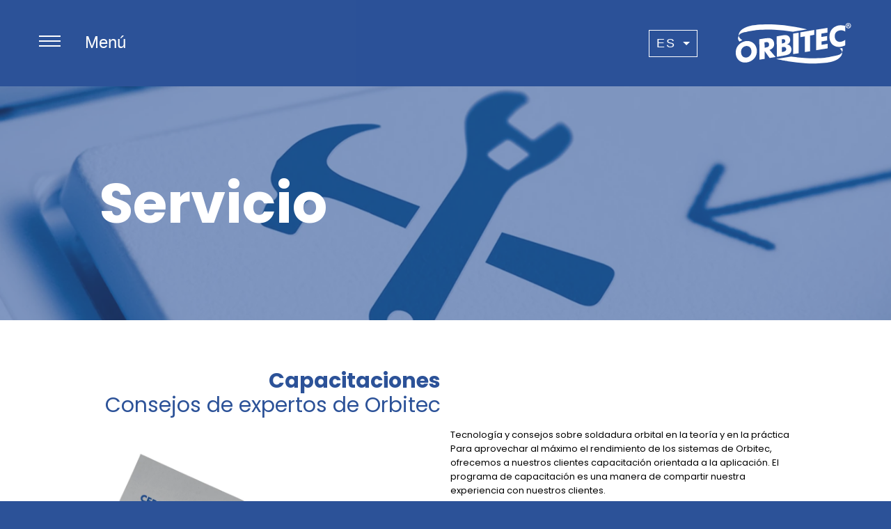

--- FILE ---
content_type: text/html; charset=UTF-8
request_url: https://www.orbitec-group.com/es/servicio
body_size: 82866
content:
<!DOCTYPE html>
<html lang="es">
<head>
<meta charset="UTF-8">
<title>Servicio, formación y alquiler de soldadura orbital – Orbitec GmbH</title>
<base href="https://www.orbitec-group.com/">
<meta name="robots" content="index,follow">
<meta name="description" content="Orbitec ofrece formación, alquiler, financiación, reparación y mantenimiento: un servicio completo para la soldadura orbital con soluciones profesionales.">
<meta name="generator" content="Contao Open Source CMS">
<link rel="canonical" href="https://www.orbitec-group.com/es/servicio">
<meta name="viewport" content="width=device-width,initial-scale=1.0,shrink-to-fit=no">
<link rel="stylesheet" href="/bundles/contaocookiebar/default.00b012e7.css">
<link rel="stylesheet" href="/assets/altcha/css/altcha.min.css?v=2.2.4"><link rel="stylesheet" href="/assets/css/styles.css-b460457c.css"><script src="/assets/js/formValidation-min.js,init-min.js,addClassOnClick-min.js,addClas...-9d54bc01.js"></script><link rel="alternate" hreflang="de" href="https://www.orbitec-group.com/de/service">
<link rel="alternate" hreflang="x-default" href="https://www.orbitec-group.com/en/service">
<link rel="alternate" hreflang="es" href="https://www.orbitec-group.com/es/servicio">
<link rel="alternate" hreflang="fr" href="https://www.orbitec-group.com/fr/assistance">
<link rel="alternate" hreflang="pl" href="https://www.orbitec-group.com/pl/serwis">

<script src="/bundles/contaocookiebar/cookiebar.f2d9506d.js"></script>
</head>
<body id="top" class="hasTeaser">
<!-- indexer::stop -->
<div class="contao-cookiebar cc-wrap cc-middle cc-blocked" role="complementary" aria-describedby="cookiebar-desc" data-nosnippet>
    <div class="cc-inner" aria-live="assertive" role="alert">
        <div id="cookiebar-desc" class="cc-head">
                            <h3>Este sitio web utiliza cookies</h3>
<p>Utilizamos cookies para optimizar nuestro sitio web y mejorarlo continuamente. Además de las cookies técnicamente necesarias para que pueda utilizar nuestro sitio web, también nos gustaría utilizar cookies que no son técnicamente necesarias (por ejemplo, con fines de marketing). Para ello se recopilan y analizan datos seudonimizados de los visitantes del sitio web. Usted mismo puede decidir qué uso de cookies desea consentir. Tenga en cuenta que la funcionalidad del sitio web puede verse restringida en función de su configuración. Su consentimiento es voluntario. Puede revocar su consentimiento en cualquier momento con efecto para el futuro y cambiar la configuración de las cookies.<br><br>Al hacer clic en &#34;Aceptar todo&#34;, también acepta que sus datos puedan ser transferidos a terceros países fuera del Espacio Económico Europeo sin un nivel adecuado de protección de datos (en particular, EE.UU.). Aunque sólo transfiramos datos utilizando los mecanismos de transferencia exigidos por la ley de protección de datos, existe la posibilidad de que las autoridades accedan a sus datos, posiblemente sin posibilidad de recurso legal. Si hace clic en &#34;Guardar selección&#34;, la transferencia descrita anteriormente no tendrá lugar. Una vez que haya dado su consentimiento, puede modificarlo o revocarlo en cualquier momento dentro de la política de privacidad de nuestro sitio web.<br><br><strong>En detalle, se trata de las siguientes cookies:</strong></p>
                    </div>

                    <div class="cc-groups">
                                    <div class="cc-group">
                            <input type="checkbox" name="group[]" id="g14" value="14" data-toggle-cookies disabled checked>
                        <label for="g14" class="group">Necesario</label>

                            <button class="cc-detail-btn cc-focus" data-toggle-group aria-expanded="false" aria-controls="cg14">
                    <span>Mostrar detalles<span class="cc-invisible"> for Necesario</span></span>
                    <span>Ocultar detalles<span class="cc-invisible"> for Necesario</span></span>
                </button>
            
            <div id="cg14" class="cc-cookies toggle-group">
                    <p>Las cookies necesarias ayudan a que un sitio web sea utilizable al permitir funciones básicas como la navegación por las páginas y el acceso a áreas seguras del sitio web. El sitio web no puede funcionar correctamente sin estas cookies.</p>
                    <div class="cc-cookie">
            <input type="checkbox" name="cookie[]" id="c24" value="24"  disabled checked>
            <label for="c24" class="cookie">Contao HTTPS CSRF Token</label>
            <p>Protege contra los ataques de falsificación de petición en sitios cruzados.</p>
            <div class="cc-cookie-info"><div><span>Periodo de conservación:</span> Esta cookie sólo permanece durante la sesión actual del navegador.</div><div><span>Nombre técnico:</span> csrf_https-contao_csrf_token</div></div>                    </div>
                    <div class="cc-cookie">
            <input type="checkbox" name="cookie[]" id="c25" value="25"  disabled checked>
            <label for="c25" class="cookie">PHP SESSION ID</label>
            <p>Guarda la sesión PHP actual.</p>
            <div class="cc-cookie-info"><div><span>Periodo de conservación:</span> Esta cookie sólo permanece durante la sesión actual del navegador.</div><div><span>Nombre técnico:</span> PHPSESSID</div></div>                    </div>
    
            </div>
        </div>
                    <div class="cc-group">
                            <input type="checkbox" name="group[]" id="g15" value="15" data-toggle-cookies>
                        <label for="g15" class="group">Estadísticas</label>

                            <button class="cc-detail-btn cc-focus" data-toggle-group aria-expanded="false" aria-controls="cg15">
                    <span>Mostrar detalles<span class="cc-invisible"> for Estadísticas</span></span>
                    <span>Ocultar detalles<span class="cc-invisible"> for Estadísticas</span></span>
                </button>
            
            <div id="cg15" class="cc-cookies toggle-group">
                    <p>Las cookies estadísticas ayudan a los propietarios de sitios web a comprender cómo interactúan los visitantes con los sitios web mediante la recopilación y notificación de información de forma anónima.</p>
                    <div class="cc-cookie">
            <input type="checkbox" name="cookie[]" id="c57" value="57" >
            <label for="c57" class="cookie">Ad Storage</label>
            <p>Permite el almacenamiento de cookies relacionadas con la publicidad, como cookies (web) o ID de dispositivo (apps).</p>
            <div class="cc-cookie-info"><div><span>Proveedor:</span> Google Ireland Ltd., Gordon House, Barrow Street, Dublin 4, Ireland</div></div>                    </div>
                    <div class="cc-cookie">
            <input type="checkbox" name="cookie[]" id="c58" value="58" >
            <label for="c58" class="cookie">Bing Ad Storage</label>
            
            <div class="cc-cookie-info"></div>                    </div>
                    <div class="cc-cookie">
            <input type="checkbox" name="cookie[]" id="c59" value="59" >
            <label for="c59" class="cookie">Ad User Data</label>
            <p>Define el consentimiento para el envío de datos del usuario a Google con fines de publicidad online.</p>
            <div class="cc-cookie-info"><div><span>Proveedor:</span> Google Ireland Ltd., Gordon House, Barrow Street, Dublin 4, Ireland</div></div>                    </div>
                    <div class="cc-cookie">
            <input type="checkbox" name="cookie[]" id="c60" value="60" >
            <label for="c60" class="cookie">Analytics Storage</label>
            <p>Cookie de Google para análisis del sitio web. Genera datos estadísticos sobre cómo utiliza el visitante el sitio web.</p>
            <div class="cc-cookie-info"><div><span>Proveedor:</span> Google Ireland Ltd., Gordon House, Barrow Street, Dublin 4, Ireland</div><div><span>Periodo de conservación:</span> Puede obtener más información sobre la duración de almacenamiento de la cookie aquí https://policies.google.com/privacy.</div><div><span>Nombre técnico:</span> _ga,_gat_gtag_AW_757458801,_gid</div></div>                    </div>
                    <div class="cc-cookie">
            <input type="checkbox" name="cookie[]" id="c61" value="61" >
            <label for="c61" class="cookie">Ad Personalization</label>
            <p>Define el consentimiento para anuncios personalizados</p>
            <div class="cc-cookie-info"><div><span>Proveedor:</span> Google Ireland Ltd., Gordon House, Barrow Street, Dublin 4, Ireland</div></div>                    </div>
                    <div class="cc-cookie">
            <input type="checkbox" name="cookie[]" id="c62" value="62" >
            <label for="c62" class="cookie">Functionality Storage</label>
            <p>Permite guardar datos que facilitan la funcionalidad del sitio web o la aplicación, por ejemplo, la configuración de idioma.</p>
            <div class="cc-cookie-info"><div><span>Proveedor:</span> Google Ireland Ltd., Gordon House, Barrow Street, Dublin 4, Ireland</div></div>                    </div>
                    <div class="cc-cookie">
            <input type="checkbox" name="cookie[]" id="c63" value="63" >
            <label for="c63" class="cookie">Personalization Storage</label>
            <p>Permite guardar datos relacionados con la personalización, por ejemplo, para recomendaciones de vídeos.</p>
            <div class="cc-cookie-info"><div><span>Proveedor:</span> Google Ireland Ltd., Gordon House, Barrow Street, Dublin 4, Ireland</div></div>                    </div>
                    <div class="cc-cookie">
            <input type="checkbox" name="cookie[]" id="c64" value="64" >
            <label for="c64" class="cookie">Security Storage</label>
            <p>Permite guardar datos relacionados con la personalización, por ejemplo, para recomendaciones de vídeos.</p>
            <div class="cc-cookie-info"><div><span>Proveedor:</span> Google Ireland Ltd., Gordon House, Barrow Street, Dublin 4, Ireland</div></div>                    </div>
    
            </div>
        </div>
    
            </div>
        
        <div class="cc-footer highlight">
                                <button class="cc-btn cc-focus save" data-save>Guardar selección</button>
                <button class="cc-btn cc-focus success" data-accept-all>Aceptar todo</button>
            
    <button class="cc-btn cc-focus deny" data-deny-all>Denegar todo</button>
                    </div>

        <div class="cc-info">
                            <p>Para más información sobre las cookies, la base jurídica y cualquier transferencia de datos a EE.UU., consulte nuestra <a href="/es/proteccion-de-datos">política de privacidad</a>. Encontrará información sobre nosotros en el pie de <a href="/es/aviso-legal">imprenta</a>.</p>
                                    <a class="cc-focus" href="https://www.orbitec-group.com/es/aviso-legal">Aviso legal</a>
                                    <a class="cc-focus" href="https://www.orbitec-group.com/es/proteccion-de-datos">Protección de datos</a>
                                    </div>
    </div>
</div>
<!-- indexer::continue -->

    <script>var cookiebar = new ContaoCookiebar({configId:7,pageId:50,hideOnInit:0,blocking:1,focusTrap:1,version:1,lifetime:63072000,consentLog:1,token:'ccb_contao_token',doNotTrack:0,currentPageId:60,excludedPageIds:[66],cookies:{"57":{"id":57,"type":"googleConsentMode","checked":false,"token":null,"resources":[],"priority":0,"scripts":[{"script":"gtag('consent', 'update', {\n  'ad_storage': 'granted',\n});","position":3,"mode":1}]},"58":{"id":58,"type":"googleConsentMode","checked":false,"token":null,"resources":[],"priority":0,"scripts":[{"script":"window.uetq = window.uetq || [];\nwindow.uetq.push('consent', 'update', {\n  'ad_storage': 'granted',\n});","position":3,"mode":1}]},"59":{"id":59,"type":"googleConsentMode","checked":false,"token":null,"resources":[],"priority":0,"scripts":[{"script":"gtag('consent', 'update', {\n  'ad_user_data': 'granted',\n});","position":3,"mode":1}]},"60":{"id":60,"type":"googleConsentMode","checked":false,"token":["_ga","_gat_gtag_AW_757458801","_gid"],"resources":[],"priority":0,"scripts":[{"script":"gtag('consent', 'update', {\n  'analytics_storage': 'granted',\n});","position":3,"mode":1}]},"61":{"id":61,"type":"googleConsentMode","checked":false,"token":null,"resources":[],"priority":0,"scripts":[{"script":"gtag('consent', 'update', {\n  'ad_personalization': 'granted',\n});","position":3,"mode":1}]},"62":{"id":62,"type":"googleConsentMode","checked":false,"token":null,"resources":[],"priority":0,"scripts":[{"script":"gtag('consent', 'update', {\n  'functionality_storage': 'granted',\n});","position":3,"mode":1}]},"63":{"id":63,"type":"googleConsentMode","checked":false,"token":null,"resources":[],"priority":0,"scripts":[{"script":"gtag('consent', 'update', {\n  'personalization_storage': 'granted',\n});","position":3,"mode":1}]},"64":{"id":64,"type":"googleConsentMode","checked":false,"token":null,"resources":[],"priority":0,"scripts":[{"script":"gtag('consent', 'update', {\n  'security_storage': 'granted',\n});","position":3,"mode":1}]}},configs:{"2":{"id":2,"type":"tagManager","cookies":{"57":57,"58":58,"59":59,"60":60,"61":61,"62":62,"63":63,"64":64},"resources":null,"scripts":[{"script":"window.addEventListener('gtm_loaded', () => { setTimeout(() => { const gid = Object.keys(window.google_tag_manager).filter(k => k.startsWith('G-'))[0]; try{ if (gid){ window['ga-disable-' + gid] = true; }   }catch(e){}}, 1000)});","position":3,"mode":3},{"script":"(function(w,d,s,l,i){w[l]=w[l]||[];w[l].push({'gtm.start':new Date().getTime(),event:'gtm.js'});var f=d.getElementsByTagName(s)[0],j=d.createElement(s),dl=l!='dataLayer'?'&l='+l:'';j.async=true;j.src='https:\/\/www.googletagmanager.com\/gtm.js?id='+i+dl;f.parentNode.insertBefore(j,f);})(window,document,'script','dataLayer','GTM-MDGGRCBR');","position":3,"mode":3},{"script":"window.dataLayer = window.dataLayer || [];\nfunction gtag(){dataLayer.push(arguments);}\n\n\/\/ Define only global settings here.\n\/\/ The \"granted\" values should be set in the cookie type itself.\ngtag('consent', 'default', {\n   'ad_storage': 'denied',\n   'ad_user_data': 'denied',\n   'ad_personalization': 'denied',\n   'analytics_storage': 'denied',\n   'functionality_storage': 'denied',\n   'personalization_storage': 'denied',\n   'security_storage': 'denied',\n   'wait_for_update': 500\n});\n\n\/\/gtag('set', 'ads_data_redaction', true);\n\/\/gtag('set', 'url_passthrough', true);\n\ngtag('js', new Date());\ngtag('config', 'GTM-MDGGRCBR');","position":3,"mode":3}]}},disableTracking:0,texts:{acceptAndDisplay:'Aceptar y mostrar'}});</script>

<div id="wrapper">
<div id="mainNav" class="mainNav">
<div class="inside">
<div class="mod_navigation hasBackground bg-dark-blue">
<style>.mainNav>.inside>.mod_navigation{--navigationOpacity:0.90}</style><div class="image">
<picture>
<source srcset="/assets/images/x/Orbitec___OSK_12-yjgd99jtjdpent4.webp 1024w, /assets/images/z/Orbitec___OSK_12-zqaxd6da2ty0vc4.webp 1440w, /assets/images/r/Orbitec___OSK_12-4g01qr0h68vmr45.webp 1920w, /assets/images/x/Orbitec___OSK_12-1mkwr9j6z3vmbhj.webp 2048w, /assets/images/x/Orbitec___OSK_12-ejzc6b1x0vggv9j.webp 2560w" sizes="100vw" media="(min-width: 860px)" type="image/webp" width="1024" height="576">
<source srcset="/assets/images/8/Orbitec___OSK_12-s5a76z515t54gye.jpg 1024w, /assets/images/v/Orbitec___OSK_12-8p9hfdghk5wz8py.jpg 1440w, /assets/images/m/Orbitec___OSK_12-5p4zhwm5bvef9vk.jpg 1920w, /assets/images/r/Orbitec___OSK_12-w94sfrj4cswze6p.jpg 2048w, /assets/images/k/Orbitec___OSK_12-14rf31wv7bh5br2.jpg 2560w" sizes="100vw" media="(min-width: 860px)" width="1024" height="576">
<source srcset="/assets/images/a/Orbitec___OSK_12-2c4hh990wj38726.webp 450w, /assets/images/f/Orbitec___OSK_12-kszfjg7qwjyjcwb.webp 640w, /assets/images/d/Orbitec___OSK_12-dj9852wvhnzesgb.webp 860w, /assets/images/e/Orbitec___OSK_12-bk51v279r0hs7d9.webp 900w, /assets/images/4/Orbitec___OSK_12-4gpseazgk61mbt3.webp 1080w" sizes="100vw" type="image/webp" width="450" height="600">
<img src="/assets/images/y/Orbitec___OSK_12-dkfdbp8qsqk3kr1.jpg" srcset="/assets/images/y/Orbitec___OSK_12-dkfdbp8qsqk3kr1.jpg 450w, /assets/images/z/Orbitec___OSK_12-kggafx9rh50nqkr.jpg 640w, /assets/images/0/Orbitec___OSK_12-wrkdjax2325m4hj.jpg 860w, /assets/images/c/Orbitec___OSK_12-g794z1xn80dygdv.jpg 900w, /assets/images/9/Orbitec___OSK_12-e5pytdxrwcj8spx.jpg 1080w" sizes="100vw" width="450" height="600" alt="Cordón de Soldadura Orbital Preciso" loading="lazy" class="teaserImage">
</picture>
</div>
<!-- indexer::stop -->
<nav class="main block">
<a href="/es/servicio#skipNavigation1" class="invisible">Saltar navegación</a>
<ul class="level_1">
<li class="submenu submenu products sibling"><a href="/es/productos" class="submenu submenu products sibling" aria-haspopup="true"><span class="directLink" data-link="/es/productos"><svg viewBox="0 0 12 20" version="1.1" xmlns="http://www.w3.org/2000/svg" style="fill-rule:evenodd;clip-rule:evenodd;stroke-linejoin:round;stroke-miterlimit:2;"><path d="M7.941,9.938l-7.523,-7.518c-0.267,-0.265 -0.417,-0.627 -0.417,-1.004c-0,-0.376 0.15,-0.738 0.417,-1.003c0.554,-0.547 1.459,-0.547 2.013,-0l8.523,8.518c0.532,0.534 0.55,1.403 0.041,1.959l-8.559,8.577c-0.267,0.267 -0.629,0.418 -1.006,0.418c-0.78,-0 -1.422,-0.642 -1.422,-1.422c0,-0.376 0.149,-0.737 0.415,-1.003l7.518,-7.522Z" fill="currentColor" style="fill-rule:nonzero;"/></svg></span>Productos</a><ul class="level_2"><li class="submenu"><a class="submenu" href="/es/productos/sistema-de-soldadura-orbital" title="Sistema de soldadura orbital" aria-haspopup="true"><span class="directLink" data-link="/es/productos/sistema-de-soldadura-orbital"><svg viewBox="0 0 12 20" version="1.1" xmlns="http://www.w3.org/2000/svg" style="fill-rule:evenodd;clip-rule:evenodd;stroke-linejoin:round;stroke-miterlimit:2;"><path d="M7.941,9.938l-7.523,-7.518c-0.267,-0.265 -0.417,-0.627 -0.417,-1.004c-0,-0.376 0.15,-0.738 0.417,-1.003c0.554,-0.547 1.459,-0.547 2.013,-0l8.523,8.518c0.532,0.534 0.55,1.403 0.041,1.959l-8.559,8.577c-0.267,0.267 -0.629,0.418 -1.006,0.418c-0.78,-0 -1.422,-0.642 -1.422,-1.422c0,-0.376 0.149,-0.737 0.415,-1.003l7.518,-7.522Z" fill="currentColor" style="fill-rule:nonzero;"/></svg></span>Sistema de soldadura orbital</a><ul class="level_3"><li class=""><a class="" href="/es/productos/controles-orbitales" title="Controles orbitales">Controles orbitales</a></li><li class=""><a class="" href="/es/productos/inversor" title="Inversor">Inversor</a></li><li class=""><a class="" href="/es/productos/unidad-de-refrigeracion" title="Unidad de refrigeración">Unidad de refrigeración</a></li></ul></li><li class="submenu"><a class="submenu" href="/es/productos/herramientas-de-soldadura-orbital" title="Herramientas de soldadura orbital" aria-haspopup="true"><span class="directLink" data-link="/es/productos/herramientas-de-soldadura-orbital"><svg viewBox="0 0 12 20" version="1.1" xmlns="http://www.w3.org/2000/svg" style="fill-rule:evenodd;clip-rule:evenodd;stroke-linejoin:round;stroke-miterlimit:2;"><path d="M7.941,9.938l-7.523,-7.518c-0.267,-0.265 -0.417,-0.627 -0.417,-1.004c-0,-0.376 0.15,-0.738 0.417,-1.003c0.554,-0.547 1.459,-0.547 2.013,-0l8.523,8.518c0.532,0.534 0.55,1.403 0.041,1.959l-8.559,8.577c-0.267,0.267 -0.629,0.418 -1.006,0.418c-0.78,-0 -1.422,-0.642 -1.422,-1.422c0,-0.376 0.149,-0.737 0.415,-1.003l7.518,-7.522Z" fill="currentColor" style="fill-rule:nonzero;"/></svg></span>Herramientas de soldadura orbital</a><ul class="level_3"><li class=""><a class="" href="/es/productos/cabezales-cerrados-de-soldadura-orbital" title="Cabezales cerrados de soldadura orbital">Cabezales cerrados de soldadura orbital</a></li><li class=""><a class="" href="/es/productos/cabezales-abiertos-de-soldadura-orbital" title="Cabezales abiertos de soldadura orbital">Cabezales abiertos de soldadura orbital</a></li><li class=""><a class="" href="/es/productos/cabezales-de-soldadura-tubo-placa" title="Cabezales de soldadura tubo-placa">Cabezales de soldadura tubo-placa</a></li><li class=""><a class="" href="/es/productos/sistemas-giratorios" title="Sistemas giratorios">Sistemas giratorios</a></li><li class=""><a class="" href="/es/productos/alimentadores-de-hilo-orbifeed" title="Alimentadores de hilo Orbifeed">Alimentadores de hilo Orbifeed</a></li><li class=""><a class="" href="/es/productos/adaptaciones-a-productos-de-otros-fabricantes" title="Adaptaciones a productos de otros fabricantes">Adaptaciones a productos de otros fabricantes</a></li><li class=""><a class="" href="/es/productos/electrodos-de-tungsteno" title="Electrodos de tungsteno">Electrodos de tungsteno</a></li><li class=""><a class="" href="/es/productos/consumibles-de-la-antorcha" title="Consumibles de la antorcha">Consumibles de la antorcha</a></li></ul></li><li class="submenu"><a class="submenu" href="/es/productos/accesorios-de-trabajo" title="Accesorios de trabajo" aria-haspopup="true"><span class="directLink" data-link="/es/productos/accesorios-de-trabajo"><svg viewBox="0 0 12 20" version="1.1" xmlns="http://www.w3.org/2000/svg" style="fill-rule:evenodd;clip-rule:evenodd;stroke-linejoin:round;stroke-miterlimit:2;"><path d="M7.941,9.938l-7.523,-7.518c-0.267,-0.265 -0.417,-0.627 -0.417,-1.004c-0,-0.376 0.15,-0.738 0.417,-1.003c0.554,-0.547 1.459,-0.547 2.013,-0l8.523,8.518c0.532,0.534 0.55,1.403 0.041,1.959l-8.559,8.577c-0.267,0.267 -0.629,0.418 -1.006,0.418c-0.78,-0 -1.422,-0.642 -1.422,-1.422c0,-0.376 0.149,-0.737 0.415,-1.003l7.518,-7.522Z" fill="currentColor" style="fill-rule:nonzero;"/></svg></span>Accesorios de trabajo</a><ul class="level_3"><li class=""><a class="" href="/es/productos/estaciones-de-trabajo" title="Estaciones de trabajo móviles">Estaciones de trabajo móviles</a></li><li class=""><a class="" href="/es/productos/amoladoras-de-electrodos" title="Amoladoras de electrodos">Amoladoras de electrodos</a></li></ul></li><li class="submenu"><a class="submenu" href="/es/productos/purga" title="Purga" aria-haspopup="true"><span class="directLink" data-link="/es/productos/purga"><svg viewBox="0 0 12 20" version="1.1" xmlns="http://www.w3.org/2000/svg" style="fill-rule:evenodd;clip-rule:evenodd;stroke-linejoin:round;stroke-miterlimit:2;"><path d="M7.941,9.938l-7.523,-7.518c-0.267,-0.265 -0.417,-0.627 -0.417,-1.004c-0,-0.376 0.15,-0.738 0.417,-1.003c0.554,-0.547 1.459,-0.547 2.013,-0l8.523,8.518c0.532,0.534 0.55,1.403 0.041,1.959l-8.559,8.577c-0.267,0.267 -0.629,0.418 -1.006,0.418c-0.78,-0 -1.422,-0.642 -1.422,-1.422c0,-0.376 0.149,-0.737 0.415,-1.003l7.518,-7.522Z" fill="currentColor" style="fill-rule:nonzero;"/></svg></span>Purga</a><ul class="level_3"><li class=""><a class="" href="/es/productos/accesorios-de-purga" title="Accesorios de purga">Accesorios de purga</a></li><li class=""><a class="" href="/es/productos/analizadores-de-oxigeno-residual" title="Analizadores de oxígeno residual">Analizadores de oxígeno residual</a></li><li class=""><a class="" href="/es/productos/manometro-diferencial" title="Manómetro diferencial">Manómetro diferencial</a></li></ul></li><li class="submenu"><a class="submenu" href="/es/productos/tratamiento-de-los-cordones-de-soldadura" title="Tratamiento de los cordones de soldadura" aria-haspopup="true"><span class="directLink" data-link="/es/productos/tratamiento-de-los-cordones-de-soldadura"><svg viewBox="0 0 12 20" version="1.1" xmlns="http://www.w3.org/2000/svg" style="fill-rule:evenodd;clip-rule:evenodd;stroke-linejoin:round;stroke-miterlimit:2;"><path d="M7.941,9.938l-7.523,-7.518c-0.267,-0.265 -0.417,-0.627 -0.417,-1.004c-0,-0.376 0.15,-0.738 0.417,-1.003c0.554,-0.547 1.459,-0.547 2.013,-0l8.523,8.518c0.532,0.534 0.55,1.403 0.041,1.959l-8.559,8.577c-0.267,0.267 -0.629,0.418 -1.006,0.418c-0.78,-0 -1.422,-0.642 -1.422,-1.422c0,-0.376 0.149,-0.737 0.415,-1.003l7.518,-7.522Z" fill="currentColor" style="fill-rule:nonzero;"/></svg></span>Tratamiento de los cordones de soldadura</a><ul class="level_3"><li class=""><a class="" href="/es/productos/cortadora-de-tubos" title="Sierra para corte de tubo">Sierra para corte de tubo</a></li><li class=""><a class="" href="/es/productos/sistemas-de-mecanizado-de-extremos-de-tubos" title="Sistemas de mecanizado de extremos de tubos">Sistemas de mecanizado de extremos de tubos</a></li></ul></li><li><a href="/es/accesorios-de-soldadura">Accesorios de Soldadura</a></li></ul></li>
<li class="submenu sibling"><a href="/es/procesos-y-aplicaciones" class="submenu sibling" aria-haspopup="true"><span class="directLink" data-link="/es/procesos-y-aplicaciones"><svg viewBox="0 0 12 20" version="1.1" xmlns="http://www.w3.org/2000/svg" style="fill-rule:evenodd;clip-rule:evenodd;stroke-linejoin:round;stroke-miterlimit:2;"><path d="M7.941,9.938l-7.523,-7.518c-0.267,-0.265 -0.417,-0.627 -0.417,-1.004c-0,-0.376 0.15,-0.738 0.417,-1.003c0.554,-0.547 1.459,-0.547 2.013,-0l8.523,8.518c0.532,0.534 0.55,1.403 0.041,1.959l-8.559,8.577c-0.267,0.267 -0.629,0.418 -1.006,0.418c-0.78,-0 -1.422,-0.642 -1.422,-1.422c0,-0.376 0.149,-0.737 0.415,-1.003l7.518,-7.522Z" fill="currentColor" style="fill-rule:nonzero;"/></svg></span>Procesos y Aplicaciones</a><ul class="level_2">
<li class="landingpage"><a href="/es/que-es-la-soldadura-orbital" class="landingpage">¿Qué es la soldadura orbital?</a></li>
<li><a href="/es/aplicaciones">Aplicaciones</a></li>
</ul>
</li>
<li class="separator sibling"><a href="/es/empresas" class="separator sibling">Empresas</a></li>
<li class="sibling"><a href="/es/distribuidores" class="sibling">Distribuidores</a></li>
<li class="active"><strong class="active">Servicio</strong></li>
<li class="sibling"><a href="/es/trabajos-de-encargo" class="sibling">Trabajos de encargo</a></li>
<li class="separator sibling"><a href="/es/centro-de-informacion" class="separator sibling">Centro de Información</a></li>
<li class="sibling"><a href="/es/contacto" class="sibling">Contacto</a></li>
</ul>
<span id="skipNavigation1" class="invisible"></span>
</nav>
<!-- indexer::continue -->
<div class="info">
<div class="conditions">
<!-- indexer::stop -->
<nav class="mod_navigation block" aria-label="Conditions navigation in header">
<a href="/es/servicio#skipNavigation31" class="invisible">Saltar navegación</a>
<ul class="level_1">
<li><a href="https://www.orbitec-group.com/files/content/PDF-Dokumente/Garantiebedingungen/Condiciones_generales%20_%20de_garanti%CC%81a.pdf" target="_blank" rel="noreferrer noopener">Condiciones generales de garantía</a></li>
<li><a href="https://www.orbitec-group.com/files/content/PDF-Dokumente/Mietbedingungen/Condiciones_generales_de_alquiler.pdf" target="_blank" rel="noreferrer noopener">Condiciones generales de alquiler</a></li>
<li><a href="https://www.orbitec-group.com/files/content/PDF-Dokumente/Gesch%C3%A4ftsbedingungen/Condiciones_generales.pdf" target="_blank" rel="noreferrer noopener">Condiciones generales</a></li>
</ul>
<span id="skipNavigation31" class="invisible"></span>
</nav>
<!-- indexer::continue -->
</div>
<div class="contact">
<!-- indexer::stop -->
<nav class="mod_navigation block" aria-label="Info navigation in header">
<a href="/es/servicio#skipNavigation39" class="invisible">Saltar navegación</a>
<ul class="level_1">
<li><a href="/es/aviso-legal">Aviso legal</a></li>
<li><a href="/es/proteccion-de-datos">Protección de datos</a></li>
</ul>
<span id="skipNavigation39" class="invisible"></span>
</nav>
<!-- indexer::continue -->
</div>
<div class="social">
<!-- indexer::stop -->
<nav class="mod_navigation block" aria-label="Social navigation in header">
<a href="/es/servicio#skipNavigation47" class="invisible">Saltar navegación</a>
<ul class="level_1">
<li><a href="https://www.linkedin.com/company/orbitec/" title="LinkedIn" class="social" target="_blank" rel="noreferrer noopener"><svg xmlns="http://www.w3.org/2000/svg" width="100%" height="100%" viewBox="0 0 13.289 13.289"><path d="M12.34,2.25H.946A.953.953,0,0,0,0,3.208V14.581a.953.953,0,0,0,.946.958H12.34a.956.956,0,0,0,.949-.958V3.208A.956.956,0,0,0,12.34,2.25ZM4.016,13.641H2.047V7.3H4.019v6.342ZM3.032,6.433A1.142,1.142,0,1,1,4.174,5.291,1.143,1.143,0,0,1,3.032,6.433ZM11.4,13.641H9.43V10.556c0-.736-.015-1.682-1.023-1.682-1.026,0-1.184.8-1.184,1.629v3.138H5.253V7.3h1.89v.866H7.17A2.075,2.075,0,0,1,9.036,7.142c1.993,0,2.364,1.314,2.364,3.023Z" transform="translate(0 -2.25)" fill="currentColor"/></svg></a></li>
<li><a href="https://www.youtube.com/user/Orbitalschweissen/videos" title="YouTube" class="social" target="_blank" rel="noreferrer noopener"><svg xmlns="http://www.w3.org/2000/svg" width="19.15" height="13.465" viewBox="0 0 19.15 13.465"><path d="M19.8,6.607a2.406,2.406,0,0,0-1.693-1.7c-1.493-.4-7.482-.4-7.482-.4s-5.988,0-7.482.4a2.406,2.406,0,0,0-1.693,1.7,25.242,25.242,0,0,0-.4,4.639,25.242,25.242,0,0,0,.4,4.639,2.37,2.37,0,0,0,1.693,1.677c1.493.4,7.482.4,7.482.4s5.988,0,7.482-.4A2.37,2.37,0,0,0,19.8,15.885a25.242,25.242,0,0,0,.4-4.639,25.242,25.242,0,0,0-.4-4.639ZM8.667,14.093V8.4l5.005,2.847L8.667,14.093Z" transform="translate(-1.05 -4.5)" fill="currentColor"/></svg></a></li>
</ul>
<span id="skipNavigation47" class="invisible"></span>
</nav>
<!-- indexer::continue -->
</div>
</div>
</div>
</div>
</div>
<header id="header">
<div class="inside">
<div class="toggle">
<button id="navToggle" class="navToggle" aria-expanded="false" aria-controls="mainNav"><span class="title">Menú</span><span class="top"></span><span class="middle"></span><span class="bottom"></span></button>
</div>
<!-- indexer::stop -->
<nav class="mod_breadcrumb block" aria-label="Breadcrumb">
<ul>
<li><a href="">Servicio</a></li>
</ul>
</nav>
<!-- indexer::continue -->
<!-- indexer::stop -->
<div class="langWrapper">
<button type="button" id="langToggle17" class="langToggle lang-es active" aria-expanded="false" aria-controls="langNav17">ES</button>
<nav class="mod_changelanguage langNav block" id="langNav17" >
<ul class="level_1">
<li class="lang-de"><a href="/de/service" title="Service, Schulung &amp; Mietgeräte für Orbitalschweißen" class="lang-de" hreflang="de" aria-label="Go to current page in alemán">DE</a></li>
<li class="lang-en"><a href="/en/service" title="Service, Training &amp; Rental for Orbital Welding" class="lang-en" hreflang="en" aria-label="Go to current page in inglés">EN</a></li>
<li class="lang-fr"><a href="/fr/assistance" title="Service, formation et location pour le soudage orbital" class="lang-fr" hreflang="fr" aria-label="Go to current page in francés">FR</a></li>
<li class="lang-pl"><a href="/pl/serwis" title="Serwis, szkolenia i wynajem – spawanie orbitalne" class="lang-pl" hreflang="pl" aria-label="Go to current page in polaco">PL</a></li>
</ul>
</nav>
</div>
<!-- indexer::continue -->
<div class="logo"><a href="/es/" title="Sistemas de soldadura orbital con calidad"><svg width="100%" height="100%" viewBox="0 0 169 60" version="1.1" xmlns="http://www.w3.org/2000/svg" style="fill-rule:evenodd;clip-rule:evenodd;stroke-linejoin:round;stroke-miterlimit:2;"><path d="M155.529,42.706c0.784,-1.927 0.846,-4.075 0.174,-6.044l-3.863,0.641c1.877,1.259 3.199,3.194 3.689,5.4" style="fill:currentColor;fill-rule:nonzero;"/><path d="M84.053,5.268c-8.899,-1.439 -17.866,-2.42 -26.865,-2.94c-14.161,-0.967 -29.811,0.391 -35.03,1.659c-4.193,0.708 -8.197,2.271 -11.76,4.592c-3,2.1 -6.333,5.518 -5.954,9.856c2.1,-3.553 5.342,-3.984 8.307,-4.891c3.106,-0.733 6.428,-1.4 10.81,-2.2c4.661,-1.087 19.491,-2.407 33.223,-1.489c8.737,0.495 17.444,1.431 26.086,2.806c8.642,1.375 0.237,0.042 0.669,0.112l20.795,-3.463c-11.135,-2.683 -20.289,-4.02 -20.281,-4.042" style="fill:currentColor;fill-rule:nonzero;"/><path d="M9.692,25.094c-2.532,-1.791 -4.368,-2.572 -5.252,-6.606c-1.719,4 -1.213,5.812 0.974,8.749l4.278,-2.143Z" style="fill:currentColor;fill-rule:nonzero;"/><path d="M75.918,55.929c8.9,1.44 17.868,2.423 26.868,2.943c14.161,0.971 29.809,-0.388 35.03,-1.655c4.195,-0.706 8.199,-2.27 11.762,-4.593c3,-2.1 6.33,-5.52 5.95,-9.859c-2.1,3.553 -5.339,3.989 -8.3,4.9c-3.106,0.733 -6.428,1.4 -10.811,2.2c-4.66,1.088 -19.49,2.408 -33.223,1.488c-9.079,-0.463 -17.565,-1.557 -22.265,-2.237l-21.68,3.611c9.436,2.125 16.682,3.185 16.674,3.2" style="fill:currentColor;fill-rule:nonzero;"/><path d="M49.407,39.259c0,0 6.715,-1.64 6.808,-8.137c0.1,-6.889 -4.81,-9.086 -7.919,-9.12c-3.4,0.157 -6.784,0.557 -10.127,1.195c-3.442,0.561 -3.7,0.649 -3.7,0.649l0.312,29.729l7.433,-1.1l0.075,-11.421l7.278,10.17l8.758,-1.483l-8.918,-10.482Zm-0.715,-6.461c-0.279,1.048 -1.014,1.918 -2,2.37c-1.45,0.513 -2.953,0.862 -4.48,1.042l-0.071,-7.951c-0,-0 1.007,-0.119 2.8,-0.275c1.222,-0.193 2.456,0.299 3.209,1.281c0.732,0.774 0.663,2.594 0.545,3.532" style="fill:currentColor;fill-rule:nonzero;"/><path d="M20.7,26.82c-7.746,-2.085 -17.7,2.954 -20.026,11.581c-2.326,8.627 1.51,17.121 9.308,19.012c8.058,1.956 17.992,-2.957 20.312,-11.589c2.323,-8.616 -1.85,-16.912 -9.6,-19m-5.946,23.7c-4.85,-0.177 -6.964,-3.814 -6.964,-8.607c0.046,-4.503 3.713,-8.206 8.216,-8.295c4.126,-0 7.043,3.348 7.043,8.143c0,4.795 -3.917,8.915 -8.294,8.758" style="fill:currentColor;fill-rule:nonzero;"/><path d="M81.442,38.049c-0.118,-0.944 -0.63,-3.983 -2.684,-5.393c-0.91,-0.683 -2.009,-1.069 -3.146,-1.106c-0.74,-0.012 -1.024,-0.041 -1.024,-0.041c0,0 2.943,-0.894 4.079,-3.011c0.911,-1.613 1.176,-3.513 0.743,-5.314c-0.318,-1.964 -1.515,-3.679 -3.249,-4.654c-2.229,-1.216 -5.357,-0.742 -6.649,-0.59c-1.292,0.152 -9.621,1.644 -9.621,1.644l0.2,29.879c0,0 11.773,-1.873 14.079,-2.541c2.306,-0.668 4.539,-1.211 5.907,-3.56c1.003,-1.582 1.483,-3.442 1.37,-5.312m-14.114,-14.04c0,0 0.664,-0.106 0.975,-0.169c0.267,-0.052 0.537,-0.087 0.808,-0.107c0.888,-0.128 1.792,0.076 2.538,0.575c0.629,0.627 0.926,1.516 0.8,2.395c-0.008,0.861 -0.451,1.663 -1.176,2.128c-1.033,0.777 -3.892,1.119 -3.892,1.119l-0.053,-5.941Zm0.222,18.373l-0.076,-6.97l0,-0.041l0.469,-0.1c0,0 5.349,-1.608 5.853,2.581c0.52,4.321 -6.246,4.531 -6.246,4.531" style="fill:currentColor;fill-rule:nonzero;"/><path d="M83.931,15.581l0,29.939l8.034,-1.359l-0,-29.828l-8.034,1.248Z" style="fill:currentColor;fill-rule:nonzero;"/><path d="M94.467,13.699l-0,6.991l6.473,-1.043l0,22.9l7.719,-1.2l0,-22.9l6.153,-1.147l-0,-7.1l-20.345,3.499Z" style="fill:currentColor;fill-rule:nonzero;"/><path d="M117.624,9.797l0,30.031l16.691,-2.759l0,-6.574l-8.919,1.459l0,-4.952l8.289,-1.458l0,-6.471l-8.4,1.358l0,-4.9l8.766,-1.51l0,-6.834l-16.427,2.61Z" style="fill:currentColor;fill-rule:nonzero;"/><path d="M159.905,4.128c0,0 -6.985,-1.552 -10.994,-0.227c-4.009,1.325 -10.6,4.23 -11.773,13.429c-1.293,10.127 4.665,14.646 4.665,14.646c3.281,2.53 7.488,3.548 11.563,2.8c5.788,-1.2 6.6,-2.224 6.6,-2.224l0,-7.829c-1.643,1.235 -3.524,2.116 -5.525,2.587c-5.314,1.363 -9.48,-1.867 -9.7,-7.252c-0.18,-4.521 1.514,-6.569 3.858,-8c2.456,-1.44 5.404,-1.795 8.132,-0.979c2.886,0.791 3.209,1.458 3.209,1.458l-0.035,-8.409Z" style="fill:currentColor;fill-rule:nonzero;"/><path d="M164.555,0.77c1.615,0.007 2.94,1.338 2.94,2.953c-0,0.034 -0.001,0.068 -0.002,0.102c0.002,0.045 0.003,0.089 0.003,0.134c0,1.601 -1.316,2.918 -2.917,2.92c-0.008,0 -0.016,0 -0.023,0c-1.625,0 -2.962,-1.337 -2.962,-2.962c-0,-0.031 0,-0.061 0.001,-0.092c-0.001,-0.029 -0.001,-0.059 -0.001,-0.088c-0,-1.617 1.321,-2.951 2.937,-2.967l0.024,0Zm-0,-0.77c-0.024,-0 -0.049,-0.001 -0.073,-0.001c-2.106,0 -3.844,1.72 -3.868,3.825c-0.001,0.036 -0.001,0.071 -0.001,0.107c-0,2.156 1.774,3.93 3.93,3.93c2.155,-0 3.93,-1.774 3.93,-3.93c-0,-2.143 -1.753,-3.911 -3.895,-3.93l-0.023,-0.001Zm-0.584,2.565c0.161,-0.034 0.325,-0.05 0.489,-0.046c0.56,0 0.816,0.233 0.816,0.583c-0,0.4 -0.4,0.559 -0.886,0.559l-0.419,0l-0,-1.096Zm-0.023,1.725l0.419,0c0.49,0 0.723,0.186 0.793,0.606c0.052,0.317 0.153,0.624 0.3,0.909l0.956,0c-0.153,-0.289 -0.248,-0.606 -0.279,-0.932c-0.117,-0.514 -0.327,-0.817 -0.7,-0.934l-0,-0.045c0.44,-0.086 0.767,-0.462 0.792,-0.909c0.005,-0.314 -0.133,-0.614 -0.373,-0.816c-0.399,-0.241 -0.865,-0.346 -1.329,-0.3c-0.493,-0.002 -0.985,0.045 -1.469,0.14l-0,3.792l0.886,0l0.004,-1.511Z" style="fill:currentColor;fill-rule:nonzero;"/></svg></a></div>            </div>
</header>
<div id="container">
<main id="main">
<div class="inside">
<div class="mod_article block" id="article-92">
<div class="inside">
<div class="app_teaser app_teaser_345 hasImage bgDark block" style="--teaserOpacity: 0.60;">
<div class="bgImage">
<div class="image hasOverlay overlay-blue">
<figure class="image_container">
<picture>
<source srcset="/assets/images/5/service_header-xg3k87fpgx720g4.webp 1024w, /assets/images/z/service_header-2maefwae1wh2e7g.webp 1440w, /assets/images/x/service_header-e8fb1z8t229hhke.webp 1920w, /assets/images/a/service_header-b8dgtdkdwc674md.webp 2048w, /assets/images/8/service_header-n191dg5nctbt8bn.webp 2560w" sizes="100vw" media="(min-width: 860px)" type="image/webp" width="1024" height="576"><source srcset="/assets/images/8/service_header-cewv4w2qa51cfwp.jpg 1024w, /assets/images/s/service_header-t0kq149ve7r4kb9.jpg 1440w, /assets/images/6/service_header-d9xt3mkdrpq1yn5.jpg 1920w, /assets/images/3/service_header-3xqhajfkjtdp4as.jpg 2048w, /assets/images/k/service_header-ek36s7dsxt43sz7.jpg 2560w" sizes="100vw" media="(min-width: 860px)" width="1024" height="576"><source srcset="/assets/images/m/service_header-9spj6ps9pg6rzrf.webp 450w, /assets/images/n/service_header-ygvn612ee7s38dn.webp 640w, /assets/images/p/service_header-gk2sgtt108deb6a.webp 860w, /assets/images/h/service_header-qtrk82qj7csxpwc.webp 900w, /assets/images/p/service_header-h594k5maktdt3hz.webp 1080w" sizes="100vw" type="image/webp" width="450" height="600">
<img src="/assets/images/f/service_header-1mvkkbsgw6hws7g.jpg" alt="Asistencia" title="Servicio" srcset="/assets/images/f/service_header-1mvkkbsgw6hws7g.jpg 450w, /assets/images/a/service_header-bp30bhpww7yyk7c.jpg 640w, /assets/images/r/service_header-6fmvm47httexran.jpg 860w, /assets/images/8/service_header-5d3sywwnfbzna39.jpg 900w, /assets/images/j/service_header-x7yk81aynmc59ff.jpg 1080w" sizes="100vw" width="450" height="600" loading="lazy" class="teaserImage">
</picture>
</figure>
</div>
</div>
<div class="content">
<div class="ce_text">
<h1>Servicio</h1>
</div>
</div>
</div>
</div>
</div>
<div class="mod_article block" id="article-93">
<div class="inside">
<div class="app_text app_text_346 hasTwoColumns block">
<div class="headline hasContent left">
<h2>Capacitaciones<br><span>Consejos de expertos de Orbitec</span></h2>
</div>
<div class="image left">
<figure class="image_container">
<picture>
<source srcset="/assets/images/e/certificate_competence_en-8h3jqdk6175f1xd.webp 450w, /assets/images/k/certificate_competence_en-9ktx79dkedkd7gm.webp 512w, /assets/images/5/certificate_competence_en-wfay2jjhvn0ajpf.webp 640w, /assets/images/8/certificate_competence_en-2a19rfx5hh51cv4.webp 860w, /assets/images/0/certificate_competence_en-n3fc8xpnvf0aawg.webp 900w, /assets/images/p/certificate_competence_en-2z38qt6xd5jwrge.webp 960w, /assets/images/p/certificate_competence_en-cf1gmrd9zndztpa.webp 1350w, /assets/images/r/certificate_competence_en-6fryphdbmevhnf8.webp 1440w, /assets/images/q/certificate_competence_en-31g7qnbjwvhnr0v.webp 1536w, /assets/images/e/certificate_competence_en-x0frs2xtxj8v9k9.webp 1720w, /assets/images/g/certificate_competence_en-a3bpbht4p516m8n.webp 1920w, /assets/images/c/certificate_competence_en-axxfyhmaa7zvkzw.webp 2160w, /assets/images/v/certificate_competence_en-vd2a3h3t89eky1v.webp 2560w" sizes="100vw" type="image/webp" width="450" height="338">
<img src="/assets/images/4/certificate_competence_en-an136p17sk6rhm4.jpg" alt="Formación en tecnología de soldadura orbital" title="Certificado" srcset="/assets/images/4/certificate_competence_en-an136p17sk6rhm4.jpg 450w, /assets/images/3/certificate_competence_en-ypfrgck0j9b78d3.jpg 512w, /assets/images/7/certificate_competence_en-eg974ng9vt2cjff.jpg 640w, /assets/images/z/certificate_competence_en-w6mrx3wwk17gvfh.jpg 860w, /assets/images/x/certificate_competence_en-h99cq5w85rpva9h.jpg 900w, /assets/images/q/certificate_competence_en-sxzd84516e7rv5j.jpg 960w, /assets/images/v/certificate_competence_en-brn6eyh3qsesqck.jpg 1350w, /assets/images/2/certificate_competence_en-qs56qf6jyyy55ng.jpg 1440w, /assets/images/q/certificate_competence_en-60b0ne9z9shs8r1.jpg 1536w, /assets/images/k/certificate_competence_en-9je9sqt3p97pzfe.jpg 1720w, /assets/images/v/certificate_competence_en-rvfbdwf8jdsy3f7.jpg 1920w, /assets/images/n/certificate_competence_en-ynna4bvn3bmz517.jpg 2160w, /assets/images/n/certificate_competence_en-6rwk9qwwpamppz5.jpg 2560w" sizes="100vw" width="450" height="338" loading="lazy" class="textHalfImage">
</picture>
</figure>
</div>
<div class="text hasContent right">
<div class="ce_text">                                    <p>Tecnología y consejos sobre soldadura orbital en la teoría y en la práctica Para aprovechar al máximo el rendimiento de los sistemas de Orbitec, ofrecemos a nuestros clientes capacitación orientada a la aplicación. El programa de capacitación es una manera de compartir nuestra experiencia con nuestros clientes.<br><br>Ofrecemos cursos de 2 o 3 días durante los cuales un equipo de expertos altamente cualificados con muchos años de experiencia práctica enseñará a los participantes la teoría y la práctica de técnicas y consejos en materia de soldadura orbital. Para ello, Orbitec pone a disposición un sistema técnico completo con todos los dispositivos periféricos y medios auxiliares necesarios.<br><br>En colaboración con la organización TÜV, Orbitec también puede realizar pruebas de acuerdo con la norma DIN EN ISO 14732 (pruebas de operadores y colocadores para la soldadura mecánica y automática de materiales metálicos).<br><br><strong>Nuestros contenidos de capacitación se dividen en cuatro capítulos:</strong></p>
</div>
</div>
</div>
<div class="app_feature_list app_feature_list_347 block">
<div class="wrapper"><div class="inside"><div class="elementWrapper">                    <div class="items itemCount4">
<div class="feature">
<div class="featureWrapper">
<div class="icon">
<span class="number">1</span>
</div>
<h3>Información general sobre la soldadura orbital</h3>
<div class="ce_text">
<ul>
<li>Explicación del proceso</li>
<li>Tecnología de equipos, ejemplos de nuestra gama de productos</li>
</ul>
</div>
</div>
</div>
<div class="feature">
<div class="featureWrapper">
<div class="icon">
<span class="number">2</span>
</div>
<h3>Preparaciones para el proceso de soldadura</h3>
<div class="ce_text">
<ul>
<li>Selección de productos semiacabados</li>
<li>Selección de gases</li>
<li>Preparación de la soldadura orbital</li>
<li>Purga correcta</li>
<li>Fijación correcta</li>
</ul>
</div>
</div>
</div>
<div class="feature">
<div class="featureWrapper">
<div class="icon">
<span class="number">3</span>
</div>
<h3>Proceso de soldadura</h3>
<div class="ce_text">
<ul>
<li>Creación de programas de soldadura</li>
<li>Manejo de la tecnología de equipos</li>
<li>Realización de soldaduras de prueba con diferentes equipos y materiales</li>
<li>Consideraciones de calidad antes y después de la soldadura</li>
<li>Aplicación de materiales</li>
<li>Adición de materiales de relleno</li>
</ul>
</div>
</div>
</div>
<div class="feature">
<div class="featureWrapper">
<div class="icon">
<span class="number">4</span>
</div>
<h3>Consejos profesionales</h3>
<div class="ce_text">
<ul>
<li>Experiencia práctica</li>
<li>Temas especiales de la capacitación, en particular para las áreas de suministro de gas ultrapuro en la producción de semiconductores o la industria farmacéutica (p. ej., control de oxígeno residual) o según lo solicite el cliente</li>
</ul>
</div>
</div>
</div>
</div>
</div></div></div></div>
</div>
</div>
<div class="mod_article block" id="article-94">
<div class="inside">
<div class="app_text app_text_352 hasTwoColumns block">
<div class="headline hasContent right">
<h2>Alquiler<br><span>Acceso completo a todas las innovaciones de Orbitec</span></h2>
</div>
<div class="image right">
<figure class="image_container">
<picture>
<source srcset="/assets/images/b/mietservice-kmgz6sfe208381a.webp 450w, /assets/images/4/mietservice-6wbag3z1ff465db.webp 512w, /assets/images/q/mietservice-zetdazndhkhxhd2.webp 640w, /assets/images/v/mietservice-wm6t1mc4z33pb98.webp 860w, /assets/images/d/mietservice-8std8fqxv5pee46.webp 900w, /assets/images/6/mietservice-ykgpv569hw6j4ag.webp 960w, /assets/images/2/mietservice-h57z4hrjd9epbt6.webp 1350w, /assets/images/7/mietservice-b46d2c3xytd5xw8.webp 1440w, /assets/images/p/mietservice-vtc9hnnv3bb3pz0.webp 1536w, /assets/images/p/mietservice-kn6j92gjfsmt0dn.webp 1720w, /assets/images/w/mietservice-afh1th656vjsysq.webp 1920w, /assets/images/1/mietservice-w294q39zyxch7an.webp 2160w, /assets/images/t/mietservice-yya4671ccxqs0n2.webp 2560w" sizes="100vw" type="image/webp" width="450" height="338">
<img src="/assets/images/t/mietservice-38bz3cwfq6yqt0k.jpg" alt="Equipos de soldadura orbital en alquiler" title="Servicio de alquiler" srcset="/assets/images/t/mietservice-38bz3cwfq6yqt0k.jpg 450w, /assets/images/s/mietservice-y5hspxwqbfday1e.jpg 512w, /assets/images/1/mietservice-d1se5tnf8p1adp7.jpg 640w, /assets/images/y/mietservice-5t9qcr1f0h2j8yw.jpg 860w, /assets/images/z/mietservice-bera055japav3sf.jpg 900w, /assets/images/d/mietservice-6n4v9bhewd15jcs.jpg 960w, /assets/images/4/mietservice-hymem9s825574hx.jpg 1350w, /assets/images/6/mietservice-b0f8jx3py2n6cma.jpg 1440w, /assets/images/9/mietservice-3gm0azy7x151k75.jpg 1536w, /assets/images/a/mietservice-ny9hd1pm39x2vhw.jpg 1720w, /assets/images/6/mietservice-vbtj1kv1exfqsep.jpg 1920w, /assets/images/v/mietservice-rf54n2n56qb44p4.jpg 2160w, /assets/images/z/mietservice-wjdpar6734p5872.jpg 2560w" sizes="100vw" width="450" height="338" loading="lazy" class="textHalfImage">
</picture>
</figure>
</div>
<div class="text hasContent left textAlignRight">
<div class="ce_text">                                    <p>Orbitec GmbH le ofrece la posibilidad de utilizar productos profesionales para la soldadura orbital sin necesidad de realizar grandes inversiones. Los interesados pueden alquilar a un precio razonable todos los productos que necesiten de la amplia flota de alquiler.</p>
<p><br><br><strong>Disfrute de todas las ventajas:</strong></p>
<ul>
<li>Capacidad de equipos según demanda actual</li>
<li>Precios fijos por período de uso</li>
<li>Base de cálculo segura</li>
<li>Sin riesgo de inversión</li>
<li>Alta disponibilidad para requisitos muy distintos</li>
</ul>
<p><strong>Plus:</strong> </p>
<ul>
<li>estación de trabajo móvil gratuita</li>
</ul>
</div>
</div>
</div>
<div class="app_text app_text_353 hasTwoColumns block">
<div class="image left">
<figure class="image_container">
<picture>
<source srcset="/assets/images/1/unternehmen_titel-85mwrh1af2acfm9.webp 450w, /assets/images/y/unternehmen_titel-vq3d3pxng8bqntc.webp 512w, /assets/images/w/unternehmen_titel-wxbpct41s50tzvc.webp 640w, /assets/images/m/unternehmen_titel-rab2x4dtmjh8xmw.webp 860w, /assets/images/d/unternehmen_titel-24etdw1ym7q67tj.webp 900w, /assets/images/p/unternehmen_titel-cx8wh5gammep8x9.webp 960w, /assets/images/6/unternehmen_titel-1wq0j0dfjx3wa00.webp 1350w, /assets/images/6/unternehmen_titel-mk17bmrmv1ct90m.webp 1440w, /assets/images/7/unternehmen_titel-m43982n4658ghd5.webp 1536w, /assets/images/e/unternehmen_titel-48sgzz1s7jajyr8.webp 1720w, /assets/images/6/unternehmen_titel-z1xgs6patszs3b1.webp 1920w, /assets/images/g/unternehmen_titel-6d1x9n9m0ev9wmy.webp 2160w, /assets/images/n/unternehmen_titel-8edexky2t1zjhv3.webp 2560w" sizes="100vw" type="image/webp" width="450" height="253">
<img src="/assets/images/r/unternehmen_titel-jb5j76s8h3rmkv6.jpg" alt="Capacitación en soldadura orbital" title="Servicio" srcset="/assets/images/r/unternehmen_titel-jb5j76s8h3rmkv6.jpg 450w, /assets/images/e/unternehmen_titel-77cvmadj21r76cq.jpg 512w, /assets/images/k/unternehmen_titel-m3ky0q9z47wqszd.jpg 640w, /assets/images/j/unternehmen_titel-m9x57na46r2g7e0.jpg 860w, /assets/images/t/unternehmen_titel-s5yxv7wjtt0zhap.jpg 900w, /assets/images/n/unternehmen_titel-1fx58qamm5px7p8.jpg 960w, /assets/images/6/unternehmen_titel-yjrhrts338eyqgt.jpg 1350w, /assets/images/z/unternehmen_titel-pq336b01zb97p1a.jpg 1440w, /assets/images/0/unternehmen_titel-avtct7j6xwfqjss.jpg 1536w, /assets/images/3/unternehmen_titel-d7g2y5davygva3c.jpg 1720w, /assets/images/j/unternehmen_titel-0kf7z5vbbsqssb9.jpg 1920w, /assets/images/8/unternehmen_titel-tc2ytwcv3tas2xg.jpg 2160w, /assets/images/k/unternehmen_titel-k71r1tybyxv59a6.jpg 2560w" sizes="100vw" width="450" height="253" loading="lazy" class="textHalfImage">
</picture>
</figure>
</div>
<div class="text hasContent right">
<div class="ce_text hasButton">                                    <p><strong>¿Está satisfecho con el producto que ha alquilado?</strong><br><br>Si decide comprar el producto en un plazo de 4 semanas tras la finalización del período de alquiler, descontaremos del precio de compra el costo neto del alquiler por hasta un máximo de 30 días naturales. También podemos hacerle una oferta de compra para pagar en cuotas de 6, 12 o 18 meses.<br><br>No dude en ponerse en contacto con nosotros para su próximo proyecto. En una reunión inicial, elaboraremos un paquete de alquiler para usted.</p>
<div class="buttons">
<a class="btn filled" href="/es/contacto" title="Contáctenos">
Contáctenos
<span class="icon"><svg viewBox="0 0 12 20" version="1.1" xmlns="http://www.w3.org/2000/svg" style="fill-rule:evenodd;clip-rule:evenodd;stroke-linejoin:round;stroke-miterlimit:2;"><path d="M7.941,9.938l-7.523,-7.518c-0.267,-0.265 -0.417,-0.627 -0.417,-1.004c-0,-0.376 0.15,-0.738 0.417,-1.003c0.554,-0.547 1.459,-0.547 2.013,-0l8.523,8.518c0.532,0.534 0.55,1.403 0.041,1.959l-8.559,8.577c-0.267,0.267 -0.629,0.418 -1.006,0.418c-0.78,-0 -1.422,-0.642 -1.422,-1.422c0,-0.376 0.149,-0.737 0.415,-1.003l7.518,-7.522Z" fill="currentColor" style="fill-rule:nonzero;"/></svg></span>
</a>                    </div>
</div>
</div>
</div>
</div>
</div>
<div class="mod_article block" id="article-95">
<div class="inside">
<div class="app_text app_text_354 isTextOnly block">
<div class="wrapper"><div class="inside"><div class="elementWrapper">
<div class="text">
<div class="row">                                                            <div class="column"><div class="ce_text">                        <h2>Financiación <br><strong>Opciones de financiación y leasing para usted</strong></h2>
</div></div>                                            <div class="column"><div class="ce_text">
<p>Ofrecemos a nuestros clientes ofertas de compra a plazos o leasing cuando invierten en nuestros productos.<br><br><strong>Nuestras ofertas incluyen:</strong></p>
<ul>
<li>Compra a plazos en 3, 6 o 12 meses</li>
<li>Ofertas de leasing a través de nuestro socio</li>
</ul>
<p>Contacte con nosotros para hablar de la financiación. Le asesoramos en detalle sobre nuestras opciones de financiación.</p>
</div></div>
</div>
</div>
</div></div></div></div>
</div>
</div>
<div class="mod_article block" id="article-96">
<div class="inside">
<div class="app_text app_text_355 isTextOnly block">
<div class="wrapper"><div class="inside"><div class="elementWrapper">
<div class="text">
<div class="row">                                                            <div class="column"><div class="ce_text">                        <p style="text-align: right;">Para nosotros es importante que nuestros clientes puedan confiar en nuestros productos también después de su compra. Por tanto, ofrecer un servicio de reparación y mantenimiento rápido y fiable es algo lógico para nosotros. Nuestros productos convencen por su robustez y fiabilidad, pero para mantener estas características, es recomendable que nos encarguen a nosotros el mantenimiento y las posibles reparaciones. Nuestro equipo de servicio está cualificado y tiene experiencia, por lo que tratará sistema del cliente con el máximo cuidado y precisión.</p>
</div></div>                                            <div class="column"><div class="ce_text">
<h2>Reparación y mantenimiento</h2>
</div></div>
</div>
</div>
</div></div></div></div>
<div class="app_feature_list app_feature_list_356 block">
<div class="wrapper"><div class="inside"><div class="elementWrapper">                    <div class="items itemCount2">
<div class="feature">
<div class="featureWrapper">
<div class="icon">
<?xml version="1.0" encoding="UTF-8"?>
<svg xmlns="http://www.w3.org/2000/svg" xmlns:xlink="http://www.w3.org/1999/xlink" id="Ebene_1" version="1.1" viewBox="0 0 283.5 283.5">
<defs>
<style>.st0{fill:#fff}.st1{fill:none}.st2{clip-path:url(#clippath)}</style>
<clipPath id="clippath">
<rect class="st1" x="5.5" y="6.4" width="270.4" height="270.5"></rect>
</clipPath>
</defs>
<g class="st2">
<g id="Gruppe_6-2">
<path id="Pfad_21" class="st0" d="M229.6,198.1c-15.8-15.8-32.2-32.2-48.3-48.2-1-1-1.5-1.7-1.4-2.2s.5-1.1,1.5-1.9c2.8-2.4,5.4-5,7.7-7.7,1.7-1.9,2.8-2.1,5.3-.9,20.4,10.9,45.6,6,60.6-11.7,21.3-24.3,26.4-51.6,15.2-81.4-.5-1.3-1.1-2.6-2.3-2.9s-2.3.7-3.3,1.7c-6.6,6.7-13.4,13.5-20,20.1s-13.4,13.4-20.1,20.2c-1,1.3-2.7,1.7-4.2.9-5.4-2-10.8-3.7-14.9-4.9-1.1-.2-2-1.1-2.2-2.2-1.4-4.7-3-9.8-4.8-14.6-.9-1.6-.4-3.6,1.1-4.7,11.2-11.1,22.6-22.5,33.6-33.5l6.7-6.7c.1-.1.3-.3.5-.4.7-.6,1.6-1.4,1.4-2.5s-1.3-1.7-2.3-2.1c-9.3-4-19.2-6.1-29.3-6.2-17.7,0-34.9,6.1-48.7,17.2-21.7,17.3-27.1,40.5-15.4,65.4.7,1,.5,2.4-.5,3.2,0,0,0,0,0,0-6.6,6.5-14.2,13.9-21.3,21.3-.8.8-1.4,1.2-1.8,1.2h0c-.4,0-1-.4-2-1.4-2.8-2.8-5.6-5.7-8.4-8.5-8.9-9.2-18.2-18.7-27.8-27.4-7.7-7-10.4-13.5-9.1-21.8,0-.1,0-.3,0-.4.4-2.5-.9-5-3.2-6.1-13.4-8.4-27.7-17.4-43.6-27.6-1.7-1.4-4.2-1.2-5.7.5,0,0-.1.2-.2.3-4.5,4.7-9,9.2-13.4,13.4-1.8,1.3-2.2,3.9-.8,5.7,0,0,0,.1.2.2,8.5,13.4,17.4,27.5,28.1,44.4.8,1.5,2.4,2.4,4.1,2.3h0c1.7,0,3.4,0,5.1,0,2.3,0,4.6,0,7,0,1.5,0,3,.6,4,1.7,13.9,13.9,28.7,28.9,43.7,43.7.8.8,1.2,1.4,1.2,1.7s-.4,1-1.2,1.8c-12.7,12.6-25.6,25.4-38,37.9l-10.6,10.6c-3.7,3.7-7.4,7.5-11.2,11.2-8.5,8.4-17.2,17.1-25.7,25.9-12.3,12.3-12.2,32.3.1,44.6,3.4,3.4,7.5,5.9,12,7.5,11.9,4.6,25.4,1.4,33.8-8.2,24.5-24.4,48.7-48.6,72.1-72.1.8-.8,1.4-1.2,1.8-1.2h0c.4,0,.9.4,1.7,1.2,5.7,6,11.6,11.9,17.3,17.6l1.5,1.5c6,6,12,11.9,18,17.9l10.3,10.2c2.8,2.8,5.6,5.6,8.3,8.4,6.1,6.2,12.4,12.6,18.9,18.5,5.4,5.3,12.7,8.3,20.3,8.4,4.5,0,9-1,13.2-2.9,11.6-4.6,19.2-15.8,19.3-28.3.3-9.2-3.4-18-10.1-24.3-7.8-7.8-15.6-15.6-23.4-23.4M152.2,100.7h0c0,0,.4.1,1.3,1.3,7.4,10.4,16.5,19.5,27,26.9,1.1.7,1.2,1,1.2,1.1s0,.3-.9,1.2c-43.2,43.1-87.1,87-128,127.9-3.8,4-8.9,6.4-14.4,6.7h0c-8.6.2-16.5-4.8-20-12.7-3.7-7.7-2-17,4.2-22.9,16.4-16.6,33.1-33.3,49.3-49.5,5.9-5.9,11.7-11.7,17.6-17.6l15.5-15.5c15.1-15.1,30.7-30.7,45.9-46,1-1,1.4-1.1,1.4-1.1M192.2,49.4c-1.7,1.7-3.4,3.4-5.1,5.1-1.6,1.3-2.1,3.4-1.3,5.2,2.7,7.9,5.3,15.7,8.3,25.1.4,1.6,1.7,2.9,3.3,3.3l1.8.6c7.6,2.4,15.6,5,23.3,7.7,2.1.7,4.4,0,5.7-1.8,11.5-11.5,22.7-22.7,33.3-33.3.2-.3.5-.5.7-.8.6-.8.7-.8.8-.8.1.3.2.7.2,1.1,0,.4,0,.7.1,1.1.8,4.3,1.1,8.8,1.1,13.2-.2,18.1-8.1,35.3-21.8,47.2-10.4,10.1-26,12.8-39.3,6.8-22.6-9-40.6-26.8-49.8-49.4-7.2-16.9-2.9-33.2,12.1-45.9,11.7-10.1,26.5-15.9,42-16.5.7,0,1.3,0,2,0,3.7,0,7.3.5,10.9,1.5.3,0,.7.1,1,.2.3,0,.9.1,1,.3,0,.2-.5.5-.7.7-.2.2-.5.4-.7.6-6.8,6.8-13.6,13.6-20.4,20.4l-6.2,6.2c-.8.8-1.5,1.5-2.3,2.3M67,75.6c6.4,6.4,12.8,12.7,19.1,19.1,8.6,8.6,17.4,17.4,26.2,26.1,1,1,1.4,1.6,1.4,2.1s-.5,1.1-1.3,1.8l-.4.4c-1.3,1.2-2.3,2.1-2.8,2.1s-1.6-1.1-3-2.5l-10-10c-11.3-11.4-23-23-34.5-34.6-1.5-1.6-3.5-2.6-5.7-2.5h-.2c-1.4,0-2.9,0-4.3-.1-1.7-.1-3.5-.2-5.2-.1-2.2.1-3.2-.8-4.5-2.9-6.8-11-13.7-21.9-20.6-32.5-1.2-1.9-1-2.6.4-3.7,1-.8,1.9-1.7,2.7-2.6.4-.5.9-.9,1.3-1.4.3-.2.5-.5.8-.7h0c.5.2.9.5,1.3.7l10,6.3c8.3,5.2,16.5,10.4,24.8,15.7.8.4,1.4,1.2,1.3,2.1,0,1.5,0,3.1.2,4.6.1,2,.2,4.1.1,6.1-.1,2.5.9,4.9,2.8,6.5M143.5,183.6c8.4-8.2,17.2-17,26.8-26.8.8-.8,1.2-.9,1.4-.9h0c.3,0,.8.3,1.4,1,12.9,12.9,26,26.1,38.7,38.8,11.4,11.4,22.8,22.8,34.2,34.2,6.3,6,8.2,15.4,4.6,23.4-3.6,7.9-11.6,12.8-20.2,12.6h0c-4.6-.2-8.9-2-12.3-5-1.7-1.5-3.4-3.2-5.4-5.1l-19.2-19.2c-16.3-16.3-33.2-33.2-49.9-49.8-.7-.7-1.1-1.2-1.1-1.6s.4-.9,1.1-1.6"></path>
</g>
</g>
</svg>
</div>
<h3>Mantenimiento</h3>
<div class="ce_text">
<p>Los costes de reparación pueden evitarse si los productos se revisan en los intervalos definidos. Gracias al servicio de mantenimiento, los productos regresan a su estado óptimo y garantizamos un tiempo de funcionamiento sin incidencias ni pérdidas de calidad.<br><br><strong>Ventajas del servicio de mantenimiento:</strong></p>
<ul>
<li>Programa de mantenimiento preventivo</li>
<li>Calibración y renovación de sistemas</li>
<li>Asesoramiento sobre el almacenamiento de piezas de repuesto y de desgaste por parte del cliente</li>
<li>Servicio de mantenimiento individual</li>
</ul>
</div>
</div>
</div>
<div class="feature">
<div class="featureWrapper">
<div class="icon">
<?xml version="1.0" encoding="UTF-8"?>
<svg xmlns="http://www.w3.org/2000/svg" xmlns:xlink="http://www.w3.org/1999/xlink" id="Ebene_1" version="1.1" viewBox="0 0 283.5 283.5">
<defs>
<style>.st0{fill:#fff}.st1{fill:none}.st2{clip-path:url(#clippath)}</style>
<clipPath id="clippath">
<rect class="st1" x="3.8" y="6.3" width="274" height="273.4"></rect>
</clipPath>
</defs>
<g class="st2">
<g id="Gruppe_4">
<path id="Pfad_18" class="st0" d="M79.4,161.1c16.8-.7,32.9,6.5,43.6,19.5,3.2,3.9,7.9,4.3,12.2,6,4.6,2.1,10.1,1.4,14-1.8,9.1-6.3,18.6-11.9,28-17.5,10.3-6.1,21.1-8.5,32.5-3.3,4.9,2.3,10.2,3.3,15.6,3.1,7.5-.7,15,2,20.3,7.4.8,1,2.1,1.3,3.2.7,3.6-1.3,7.4-1.9,11.3-1.7,6.5,0,12.4,3.6,15.5,9.2,3.3,5.7,2.9,12.9-1.2,18.1-3.3,4.7-7.5,8.7-12.4,11.7-30.4,20.1-61,39.9-91.9,59.4-14.2,9.8-32.6,10.6-47.6,2.1-15.3-7.7-30.5-15.4-45.8-23.2-.9-.5-1.9-.8-2.7-1.4-5.6-4-13.2-3.6-18.5.8-4,3-8.5,5.5-12.8,8.3-2.6,2.3-6.6,2.1-8.9-.5-.2-.2-.4-.5-.6-.7-1.9-3.1-.8-6.4,2.9-8.8,5.5-3.5,11-7,16.5-10.5,6.9-4.5,15.6-4.9,22.9-1,16.3,8.1,32.6,16.3,48.9,24.5,2.1,1.1,4.2,2.1,6.4,3.1,9.8,5,21.6,4.3,30.8-1.9,31.9-19.6,63.2-40.3,94.5-60.9,3.4-2.1,6.3-4.9,8.4-8.2,1.7-2.3,1.2-5.5-1-7.1-.8-.6-1.9-1-2.9-1-3-.3-6.1,0-9,1.2-4.3,1.6-8.5,3.6-12.4,6.1-17,11.2-34.1,22.3-51.1,33.6-5.8,4-12.7,6.1-19.7,6.1-13.2,0-26.3.6-39.5-.4-10.5-1-21-2.9-31.2-5.6-3.2-.6-5.4-3.7-4.8-6.9,0-.2,0-.3.1-.4.8-3.3,4.1-5.2,7.4-4.4.2,0,.4.1.6.2,10.8,2.9,21.8,4.7,32.9,5.5,12.6.6,25.2.5,37.8-.2,2-.1,4-.6,5.9-1.5,2.7-1,4.6-3.6,4.6-6.5.3-3.1-1.5-6.1-4.4-7.4-5-1.9-10.3-2.6-15.6-2.2-11.9-.2-23.8-2.2-35.2-5.8-6.2-1.8-11.7-5.4-15.9-10.4-7.7-9.5-17.9-12.6-29.7-13.4-12.9-.2-25.6,2.8-37,8.7-10.7,4.7-21.3,9.6-32,14.3-2.9,1.6-6.5.5-8.1-2.3-.4-.7-.6-1.5-.7-2.4-.3-3.5,1.8-5.3,4.7-6.6,14.2-6.6,28.5-12.9,43-18.8,8.9-3.5,18.4-5.2,27.9-4.9M234.7,180.9c-5.4-3-12.1-2.5-17.1,1.2-7.3,4.4-14.5,8.9-21.8,13.5-1.8,1.1-4.4,1.7-5.1,3.6-.7,1.7,1.6,3.2,2.1,5,.2.4.3.8.5,1.3.3,3,1.6,2.3,3.5,1.1,11.8-7.8,23.7-15.5,35.5-23.3.9-.6,2.1-.9,2.5-2.4M163.2,189.9l.2,1c2.4-.3,4.9-.3,7.3.1,6.9,2.1,12-1,17.3-4.6,5.7-3.9,11.7-7.4,17.7-11.1-1.4-1.2-3.1-1.9-4.9-2-5.4-.8-10.9.3-15.6,3.1-7.5,4.3-14.7,9-22.1,13.5"></path>
<path id="Pfad_19" class="st0" d="M97,20.8c1.6,0,3.1.5,4.3,1.6,3.8,2.8,7.7,5.5,11.5,8.3,4,1.9,8.7.3,10.6-3.7.1-.3.3-.6.4-.9.8-4.8,1.7-9.5,2.6-14.2.3-3.3,3.2-5.8,6.5-5.5,0,0,0,0,0,0,5.9,0,11.7,0,17.6.3,3,0,5.4,2.3,5.6,5.3.9,5.1,1.8,10.2,2.5,15.3.2,1.3,1,2.4,2.3,2.9,3.5,2.6,8.5,2.1,11.4-1.2,2.7-2.3,5.7-4.4,8.8-6.3,2.3-2.3,6-2.2,8.3.1.2.2.3.4.5.5,4,3.8,7.8,7.8,11.7,11.7,2.6,2.1,3,5.8,1,8.4-.1.1-.2.3-.3.4-2.7,3.9-5.5,7.7-8.2,11.6-2.1,3.6-1,8.2,2.6,10.4.7.4,1.4.7,2.1.9,4.3.7,8.7,1.5,13,2.2,3.6,0,6.6,2.8,6.7,6.5,0,.4,0,.8,0,1.2,0,5.1,0,10.1,0,15.2.4,3.6-2.1,6.8-5.6,7.2-.2,0-.5,0-.7,0-4.9.8-9.8,1.6-14.6,2.5-3.8,1.8-5.6,6.2-4.1,10.1,2.8,3.9,5.6,7.9,8.4,11.8,2.5,2.4,2.5,6.3.2,8.8-.3.3-.6.6-.9.8-3.7,3.7-7.3,7.3-11.1,10.9-2.1,2.8-6.1,3.4-8.9,1.3-.2-.2-.5-.4-.7-.6-4-2.8-8-5.5-11.8-8.4-1.1-1.2-2.9-1.4-4.2-.5-1.1.6-2.2,1.1-3.4,1.4-1.6.3-2.7,1.7-2.7,3.3-.7,5-1.6,10-2.6,14.9-.2,3.4-3.2,5.9-6.6,5.7,0,0-.1,0-.2,0-5.3,0-10.6,0-15.9,0-3.5.5-6.7-2-7.2-5.4,0-.2,0-.4,0-.6-.9-4.7-1.6-9.5-2.5-14.3-1.5-4.1-6-6.2-10.1-4.8-.2,0-.4.2-.6.3-3.9,2.7-7.8,5.4-11.7,8-2.4,2.5-6.3,2.5-8.8.1-.3-.3-.5-.6-.8-.9-3.8-3.7-7.5-7.5-11.1-11.3-2.7-2.1-3.2-5.9-1.1-8.6.2-.3.4-.5.6-.7,2.9-4,5.8-8.1,8.7-12,.7-1,.9-2.2.4-3.3-.7-4.6-4.8-7.8-9.4-7.7-3.2-.3-6.5-.8-9.6-1.6-3.7-.1-6.6-3.2-6.5-6.9,0-.3,0-.5,0-.8,0-5.3.1-10.6.3-15.9-.3-3.4,2.2-6.3,5.6-6.6,0,0,.2,0,.2,0,4.8-.8,9.6-1.5,14.3-2.3,4.2-1.6,6.2-6.3,4.6-10.5,0-.1,0-.2-.1-.3-2.7-3.9-5.4-7.7-8.1-11.6-2.3-2.4-2.3-6.2.1-8.5.2-.2.4-.3.6-.5,3.8-3.8,7.7-7.6,11.5-11.4,1.2-1.4,2.9-2.2,4.8-2.2M189.6,40.7c-1.1-1.8-2.6-3.4-4.3-4.7-1.3-1.2-2.3.1-3.2.8-3.3,2.3-6.6,4.6-9.9,7-2.4,2-5.9,2.1-8.5.3-3.2-2-6.6-3.4-10.2-4.3-3.3-.6-5.8-3.4-6-6.8-.5-4-1.5-8-1.9-12-.2-2.7-1.7-2.8-3.6-2.7-2,.2-4.6-1.1-5.1,2.6-.6,4.2-1.5,8.4-2.2,12.6-.3,2.9-2.4,5.3-5.3,5.8-3.9.9-7.7,2.5-11.2,4.6-2.5,1.7-5.8,1.5-8.1-.5-3.2-2.4-6.6-4.6-9.8-7.2-1.9-1.5-3.3-1.5-4.8.4-1.2,1.7-4.2,2.6-1.7,5.7,2.6,3.2,4.7,6.8,7.1,10.2,1.7,2.2,1.9,5.2.5,7.6-2.2,3.8-3.9,7.9-5.1,12.1-.6,2.6-2.9,4.5-5.6,4.7-4.2.6-8.4,1.5-12.7,2-2.5.2-3.1,1.4-2.8,3.5s-1.3,4.9,2.7,5.3c4.1.5,8.2,1.4,12.3,2.1,3,.3,5.5,2.5,6.1,5.4,1,3.9,2.5,7.7,4.6,11.2,1.6,2.5,1.4,5.9-.6,8.1-2.5,3.3-4.8,6.8-7.4,10.1-1.4,1.8-1.2,3,.5,4.2s2.5,4.5,5.6,2.1c3.4-2.6,7.1-4.8,10.5-7.3,2.2-1.9,5.4-2.1,7.9-.5,3.6,2.1,7.5,3.7,11.5,4.8,2.7.6,4.8,2.8,5,5.6.5,3.4,1.2,6.9,1.8,10.3.9,5.6.9,5.5,6.4,5.4,1.7,0,2.4-.6,2.6-2.2.6-4,1.5-8,1.9-12,0-3.6,2.7-6.7,6.3-7.3,3.6-.8,7.1-2.3,10.3-4.2,2.6-1.8,6.1-1.6,8.4.5,3.5,2.6,7.1,5.1,10.7,7.7,2.9,2.1,3.6-1.1,5.1-2.2,1.3-.9,2.4-1.9.9-3.8-2.7-3.6-5.2-7.3-7.9-11-1.9-2.3-2-5.5-.4-7.9,2.1-3.4,3.6-7,4.6-10.8.6-3.1,3.2-5.4,6.3-5.6,4.1-.6,8.2-1.6,12.3-2,3.3-.3,2.7-2.5,2.8-4.6s.3-4-2.7-4.3c-4.1-.4-8.2-1.4-12.3-2-3-.2-5.5-2.5-6.1-5.4-1-4-2.6-7.9-4.7-11.5-1.5-2.4-1.3-5.4.6-7.5,2.5-3.3,4.9-6.8,7.3-10.1.5-.7.9-1.5,1.4-2.3"></path>
<path id="Pfad_20" class="st0" d="M110.8,83.8c.2-16.4,13.7-29.6,30.1-29.4,16.4.2,29.6,13.7,29.4,30.1-.2,16.4-13.6,29.6-30,29.4-16.4-.1-29.7-13.6-29.5-30,0,0,0,0,0,0M158.4,83.9c0-9.8-7.9-17.8-17.8-17.8-9.9-.1-18,7.8-18.1,17.7s7.8,18,17.7,18.1c.2,0,.4,0,.6,0,9.8-.1,17.7-8.2,17.6-18"></path>
</g>
</g>
</svg>
</div>
<h3>Reparación</h3>
<div class="ce_text">
<p>Para nosotros es importante que nuestros productos funcionen de forma óptima y vuelvan a estar en servicio rápidamente para evitar los tiempos de inactividad. Nuestro personal de servicio altamente cualificado, así como la disponibilidad constante de todos los componentes, garantizan una reparación sin problemas de los productos.<br><br><strong>Ventajas del servicio de reparación:</strong></p>
<ul>
<li>Reparación por parte del fabricante</li>
<li>Uso exclusivo de piezas originales</li>
<li>Ejecución rápida</li>
<li>Alquiler</li>
</ul>
</div>
</div>
</div>
</div>
<div class="buttons">
<a class="btn filled" href="/es/contacto" title="Please contact us about maintenance and repairs.">
Contáctenos y le asesoramos sobre los sevicios de mantenimiento y reparación.
<span class="icon"><svg viewBox="0 0 12 20" version="1.1" xmlns="http://www.w3.org/2000/svg" style="fill-rule:evenodd;clip-rule:evenodd;stroke-linejoin:round;stroke-miterlimit:2;"><path d="M7.941,9.938l-7.523,-7.518c-0.267,-0.265 -0.417,-0.627 -0.417,-1.004c-0,-0.376 0.15,-0.738 0.417,-1.003c0.554,-0.547 1.459,-0.547 2.013,-0l8.523,8.518c0.532,0.534 0.55,1.403 0.041,1.959l-8.559,8.577c-0.267,0.267 -0.629,0.418 -1.006,0.418c-0.78,-0 -1.422,-0.642 -1.422,-1.422c0,-0.376 0.149,-0.737 0.415,-1.003l7.518,-7.522Z" fill="currentColor" style="fill-rule:nonzero;"/></svg></span>
</a>            </div>
</div></div></div></div>
</div>
</div>
<!-- indexer::stop -->
<div class="mod_form block">
<form id="form_3" method="post" enctype="application/x-www-form-urlencoded" class="contact bgBlue bgDark">
<div class="formbody">
<input type="hidden" name="FORM_SUBMIT" value="auto_form_3">
<input type="hidden" name="REQUEST_TOKEN" value="b45096e4d28f68cedf94d.lOaoQh2YLhkjV1s9YdPJHk6f8H1OWsQYrrsGOwLtb_k.pYObFWvfWkZVMhpPULb_eDbrxBsfPIh72O9PCmSKK57-nt0Jatl8UFsVaw">
<h3>¿Desea más información? <br>No dude en ponerse en contacto con nosotros.</h3>
<div class="widget widget-explanation explanation">
<p class="bigText"><a href="tel:+496182786930">+49 6182 / 78693-0</a><br><a href="&#109;&#97;&#105;&#108;&#116;&#111;&#58;&#105;&#x6E;&#102;&#x6F;&#64;&#x6F;&#114;&#x62;&#105;&#x74;&#101;&#x63;&#45;&#x67;&#114;&#x6F;&#117;&#x70;&#46;&#x63;&#111;&#x6D;">info@orbitec-group.com</a></p>
<p>Orbitec GmbH<br>Im Mittelfeld 2<br>D-63500 Seligenstadt<br>Germany</p></div>
<fieldset>
<div class="widget widget-select select w33 mandatory">
<label for="ctrl_34" class="select w33 mandatory">
<span class="invisible">Campo obligatorio </span>Tratamiento<span class="mandatory">*</span>
</label>
<select name="salutation" id="ctrl_34" class="select w33 mandatory" required>
<option value="" selected>Por favor seleccione</option>
<option value="Mr">Sr.</option>
<option value="Mrs">Sra.</option>
<option value="Other">Otro</option>
</select>
<span class="icon arrow"><svg xmlns="http://www.w3.org/2000/svg" width="9.496" height="6.856" viewBox="0 0 9.496 6.856"><path d="M-12569.41-2027.464l4.355,5.286,4.045-5.286" transform="translate(12569.95 2027.91)" fill="none" stroke="currentColor" stroke-width="1.4"/></svg></span>
</div>
<div class="widget widget-text w33 mandatory">
<label for="ctrl_35" class="w33 mandatory">
<span class="invisible">Campo obligatorio </span>Nombre<span class="mandatory">*</span>
</label>
<input type="text" name="firstname" id="ctrl_35" class="text w33 mandatory" value="" required>
</div>
<div class="widget widget-text w33 mandatory">
<label for="ctrl_36" class="w33 mandatory">
<span class="invisible">Campo obligatorio </span>Apellido<span class="mandatory">*</span>
</label>
<input type="text" name="lastname" id="ctrl_36" class="text w33 mandatory" value="" required>
</div>
<div class="widget widget-text mandatory">
<label for="ctrl_37" class="mandatory">
<span class="invisible">Campo obligatorio </span>Empresa<span class="mandatory">*</span>
</label>
<input type="text" name="company" id="ctrl_37" class="text mandatory" value="" required>
</div>
<div class="widget widget-text w50 mandatory">
<label for="ctrl_38" class="w50 mandatory">
<span class="invisible">Campo obligatorio </span>Teléfono<span class="mandatory">*</span>
</label>
<input type="tel" name="phone" id="ctrl_38" class="text w50 mandatory" value="" required>
</div>
<div class="widget widget-text w50 mandatory">
<label for="ctrl_39" class="w50 mandatory">
<span class="invisible">Campo obligatorio </span>Correo electrónico<span class="mandatory">*</span>
</label>
<input type="email" name="email" id="ctrl_39" class="text w50 mandatory" value="" required>
</div>
<div class="widget widget-text mandatory">
<label for="ctrl_40" class="mandatory">
<span class="invisible">Campo obligatorio </span>Asunto / Nº de artículo &#40;Se pueden añadir varios artículos&#41;<span class="mandatory">*</span>
</label>
<input type="text" name="subject" id="ctrl_40" class="text mandatory" value="" required>
</div>
<div class="widget widget-textarea mandatory">
<label for="ctrl_41" class="mandatory">
<span class="invisible">Campo obligatorio </span>Mensaje<span class="mandatory">*</span>
</label>
 <textarea name="message" id="ctrl_41" class="textarea mandatory" rows="4" cols="40" required></textarea>
</div>
<div class="widget widget-checkbox mandatory">
<fieldset id="ctrl_42" class="checkbox_container mandatory">
<input type="hidden" name="privacy" value="">
<span><input type="checkbox" name="privacy" id="opt_42_0" class="checkbox" value="1" required> <label id="lbl_42_0" for="opt_42_0">Acepto que mis datos del formulario de contacto sean recopilados y procesados para responder a mi solicitud. Aquí puede encontrar nuestra información sobre protección de datos.</label></span>
</fieldset>
</div>
<div class="widget widget-altcha">
<noscript><p class="warning">JavaScript está actualmente deshabilitado o bloqueado. Sin JavaScript, la verificación antispam fallará. Habilite JavaScript temporalmente para enviar el formulario.</p></noscript>
<altcha-widget name="altcha" maxnumber="100000" challengeurl="/_contao/altcha_challenge" strings="{&quot;error&quot;:&quot;Error en la verificaci\u00f3n. Int\u00e9ntalo de nuevo m\u00e1s tarde.&quot;,&quot;footer&quot;:&quot;Protegido por &lt;a href=\&quot;https:\/\/altcha.org\/\&quot; target=\&quot;_blank\&quot;&gt;ALTCHA&lt;\/a&gt;&quot;,&quot;label&quot;:&quot;No soy un robot&quot;,&quot;verified&quot;:&quot;Soy humano&quot;,&quot;verifying&quot;:&quot;Verificando\u2026&quot;,&quot;waitAlert&quot;:&quot;Verificando\u2026 por favor espere.&quot;}" auto="onsubmit" hidelogo hidefooter workerurl="/assets/altcha/js/worker.js?v=2.2.4"></altcha-widget>
</div>
<div class="widget widget-submit">
<button type="submit" id="ctrl_44" class="submit">Enviar</button>
</div>
</fieldset>
</div>
</form>
<script>document.addEventListener('DOMContentLoaded',function(){const form_3=document.getElementById('form_3');const form_3_errors=form_3.querySelectorAll('.widget.error');if(form_3_errors[0]!==null&&form_3_errors[0]!==undefined){setTimeout(function(){form_3_errors[0].parentElement.parentElement.scrollIntoView({behavior:"smooth"})},500)}
const fields_3=["ctrl_34","ctrl_35","ctrl_36","ctrl_37","ctrl_38","ctrl_39","ctrl_40","ctrl_41","opt_42_0"];const validator=new FormValidator(form_3,fields_3);validator.initialize()},!1)</script>
</div>
<!-- indexer::continue -->
<script>document.currentScript.previousElementSibling.querySelector('form')?.addEventListener('submit',e=>{if(e.submitter){setTimeout(()=>e.submitter.disabled=!0);setTimeout(()=>e.submitter.disabled=!1,30000)}})</script>
</div>
</main>
</div>
<footer id="footer">
<div class="inside">
<div class="footer">
<div class="logo">    <div class="logo"><a href="/es/" title="Sistemas de soldadura orbital con calidad"><svg width="100%" height="100%" viewBox="0 0 169 60" version="1.1" xmlns="http://www.w3.org/2000/svg" style="fill-rule:evenodd;clip-rule:evenodd;stroke-linejoin:round;stroke-miterlimit:2;"><path d="M155.529,42.706c0.784,-1.927 0.846,-4.075 0.174,-6.044l-3.863,0.641c1.877,1.259 3.199,3.194 3.689,5.4" style="fill:currentColor;fill-rule:nonzero;"/><path d="M84.053,5.268c-8.899,-1.439 -17.866,-2.42 -26.865,-2.94c-14.161,-0.967 -29.811,0.391 -35.03,1.659c-4.193,0.708 -8.197,2.271 -11.76,4.592c-3,2.1 -6.333,5.518 -5.954,9.856c2.1,-3.553 5.342,-3.984 8.307,-4.891c3.106,-0.733 6.428,-1.4 10.81,-2.2c4.661,-1.087 19.491,-2.407 33.223,-1.489c8.737,0.495 17.444,1.431 26.086,2.806c8.642,1.375 0.237,0.042 0.669,0.112l20.795,-3.463c-11.135,-2.683 -20.289,-4.02 -20.281,-4.042" style="fill:currentColor;fill-rule:nonzero;"/><path d="M9.692,25.094c-2.532,-1.791 -4.368,-2.572 -5.252,-6.606c-1.719,4 -1.213,5.812 0.974,8.749l4.278,-2.143Z" style="fill:currentColor;fill-rule:nonzero;"/><path d="M75.918,55.929c8.9,1.44 17.868,2.423 26.868,2.943c14.161,0.971 29.809,-0.388 35.03,-1.655c4.195,-0.706 8.199,-2.27 11.762,-4.593c3,-2.1 6.33,-5.52 5.95,-9.859c-2.1,3.553 -5.339,3.989 -8.3,4.9c-3.106,0.733 -6.428,1.4 -10.811,2.2c-4.66,1.088 -19.49,2.408 -33.223,1.488c-9.079,-0.463 -17.565,-1.557 -22.265,-2.237l-21.68,3.611c9.436,2.125 16.682,3.185 16.674,3.2" style="fill:currentColor;fill-rule:nonzero;"/><path d="M49.407,39.259c0,0 6.715,-1.64 6.808,-8.137c0.1,-6.889 -4.81,-9.086 -7.919,-9.12c-3.4,0.157 -6.784,0.557 -10.127,1.195c-3.442,0.561 -3.7,0.649 -3.7,0.649l0.312,29.729l7.433,-1.1l0.075,-11.421l7.278,10.17l8.758,-1.483l-8.918,-10.482Zm-0.715,-6.461c-0.279,1.048 -1.014,1.918 -2,2.37c-1.45,0.513 -2.953,0.862 -4.48,1.042l-0.071,-7.951c-0,-0 1.007,-0.119 2.8,-0.275c1.222,-0.193 2.456,0.299 3.209,1.281c0.732,0.774 0.663,2.594 0.545,3.532" style="fill:currentColor;fill-rule:nonzero;"/><path d="M20.7,26.82c-7.746,-2.085 -17.7,2.954 -20.026,11.581c-2.326,8.627 1.51,17.121 9.308,19.012c8.058,1.956 17.992,-2.957 20.312,-11.589c2.323,-8.616 -1.85,-16.912 -9.6,-19m-5.946,23.7c-4.85,-0.177 -6.964,-3.814 -6.964,-8.607c0.046,-4.503 3.713,-8.206 8.216,-8.295c4.126,-0 7.043,3.348 7.043,8.143c0,4.795 -3.917,8.915 -8.294,8.758" style="fill:currentColor;fill-rule:nonzero;"/><path d="M81.442,38.049c-0.118,-0.944 -0.63,-3.983 -2.684,-5.393c-0.91,-0.683 -2.009,-1.069 -3.146,-1.106c-0.74,-0.012 -1.024,-0.041 -1.024,-0.041c0,0 2.943,-0.894 4.079,-3.011c0.911,-1.613 1.176,-3.513 0.743,-5.314c-0.318,-1.964 -1.515,-3.679 -3.249,-4.654c-2.229,-1.216 -5.357,-0.742 -6.649,-0.59c-1.292,0.152 -9.621,1.644 -9.621,1.644l0.2,29.879c0,0 11.773,-1.873 14.079,-2.541c2.306,-0.668 4.539,-1.211 5.907,-3.56c1.003,-1.582 1.483,-3.442 1.37,-5.312m-14.114,-14.04c0,0 0.664,-0.106 0.975,-0.169c0.267,-0.052 0.537,-0.087 0.808,-0.107c0.888,-0.128 1.792,0.076 2.538,0.575c0.629,0.627 0.926,1.516 0.8,2.395c-0.008,0.861 -0.451,1.663 -1.176,2.128c-1.033,0.777 -3.892,1.119 -3.892,1.119l-0.053,-5.941Zm0.222,18.373l-0.076,-6.97l0,-0.041l0.469,-0.1c0,0 5.349,-1.608 5.853,2.581c0.52,4.321 -6.246,4.531 -6.246,4.531" style="fill:currentColor;fill-rule:nonzero;"/><path d="M83.931,15.581l0,29.939l8.034,-1.359l-0,-29.828l-8.034,1.248Z" style="fill:currentColor;fill-rule:nonzero;"/><path d="M94.467,13.699l-0,6.991l6.473,-1.043l0,22.9l7.719,-1.2l0,-22.9l6.153,-1.147l-0,-7.1l-20.345,3.499Z" style="fill:currentColor;fill-rule:nonzero;"/><path d="M117.624,9.797l0,30.031l16.691,-2.759l0,-6.574l-8.919,1.459l0,-4.952l8.289,-1.458l0,-6.471l-8.4,1.358l0,-4.9l8.766,-1.51l0,-6.834l-16.427,2.61Z" style="fill:currentColor;fill-rule:nonzero;"/><path d="M159.905,4.128c0,0 -6.985,-1.552 -10.994,-0.227c-4.009,1.325 -10.6,4.23 -11.773,13.429c-1.293,10.127 4.665,14.646 4.665,14.646c3.281,2.53 7.488,3.548 11.563,2.8c5.788,-1.2 6.6,-2.224 6.6,-2.224l0,-7.829c-1.643,1.235 -3.524,2.116 -5.525,2.587c-5.314,1.363 -9.48,-1.867 -9.7,-7.252c-0.18,-4.521 1.514,-6.569 3.858,-8c2.456,-1.44 5.404,-1.795 8.132,-0.979c2.886,0.791 3.209,1.458 3.209,1.458l-0.035,-8.409Z" style="fill:currentColor;fill-rule:nonzero;"/><path d="M164.555,0.77c1.615,0.007 2.94,1.338 2.94,2.953c-0,0.034 -0.001,0.068 -0.002,0.102c0.002,0.045 0.003,0.089 0.003,0.134c0,1.601 -1.316,2.918 -2.917,2.92c-0.008,0 -0.016,0 -0.023,0c-1.625,0 -2.962,-1.337 -2.962,-2.962c-0,-0.031 0,-0.061 0.001,-0.092c-0.001,-0.029 -0.001,-0.059 -0.001,-0.088c-0,-1.617 1.321,-2.951 2.937,-2.967l0.024,0Zm-0,-0.77c-0.024,-0 -0.049,-0.001 -0.073,-0.001c-2.106,0 -3.844,1.72 -3.868,3.825c-0.001,0.036 -0.001,0.071 -0.001,0.107c-0,2.156 1.774,3.93 3.93,3.93c2.155,-0 3.93,-1.774 3.93,-3.93c-0,-2.143 -1.753,-3.911 -3.895,-3.93l-0.023,-0.001Zm-0.584,2.565c0.161,-0.034 0.325,-0.05 0.489,-0.046c0.56,0 0.816,0.233 0.816,0.583c-0,0.4 -0.4,0.559 -0.886,0.559l-0.419,0l-0,-1.096Zm-0.023,1.725l0.419,0c0.49,0 0.723,0.186 0.793,0.606c0.052,0.317 0.153,0.624 0.3,0.909l0.956,0c-0.153,-0.289 -0.248,-0.606 -0.279,-0.932c-0.117,-0.514 -0.327,-0.817 -0.7,-0.934l-0,-0.045c0.44,-0.086 0.767,-0.462 0.792,-0.909c0.005,-0.314 -0.133,-0.614 -0.373,-0.816c-0.399,-0.241 -0.865,-0.346 -1.329,-0.3c-0.493,-0.002 -0.985,0.045 -1.469,0.14l-0,3.792l0.886,0l0.004,-1.511Z" style="fill:currentColor;fill-rule:nonzero;"/></svg></a></div></div>
<div class="infoNav">
<!-- indexer::stop -->
<nav class="mod_navigation block" aria-label="Info navigation in footer">
<a href="/es/servicio#skipNavigation35" class="invisible">Saltar navegación</a>
<ul class="level_1">
<li><a href="/es/aviso-legal">Aviso legal</a></li>
<li><a href="/es/proteccion-de-datos">Protección de datos</a></li>
<li><a class="cookies" onclick="cookiebar.show(true);" title="APP.cookieLinkTitle">Configuración de cookies</a></li>
</ul>
<span id="skipNavigation35" class="invisible"></span>
</nav>
<!-- indexer::continue -->
</div>
<div class="miscNav">
<!-- indexer::stop -->
<nav class="mod_navigation block" aria-label="Conditions navigation in footer">
<a href="/es/servicio#skipNavigation27" class="invisible">Saltar navegación</a>
<ul class="level_1">
<li><a href="https://www.orbitec-group.com/files/content/PDF-Dokumente/Garantiebedingungen/Condiciones_generales%20_%20de_garanti%CC%81a.pdf" target="_blank" rel="noreferrer noopener">Condiciones generales de garantía</a></li>
<li><a href="https://www.orbitec-group.com/files/content/PDF-Dokumente/Mietbedingungen/Condiciones_generales_de_alquiler.pdf" target="_blank" rel="noreferrer noopener">Condiciones generales de alquiler</a></li>
<li><a href="https://www.orbitec-group.com/files/content/PDF-Dokumente/Gesch%C3%A4ftsbedingungen/Condiciones_generales.pdf" target="_blank" rel="noreferrer noopener">Condiciones generales</a></li>
</ul>
<span id="skipNavigation27" class="invisible"></span>
</nav>
<!-- indexer::continue -->
</div>
<div class="contact">
<strong>Orbitec GmbH</strong><br>
Im Mittelfeld 2<br>
D-63500 Seligenstadt<br>
Germany
</div>
<div class="social">
<div class="nav">
<!-- indexer::stop -->
<div class="langWrapper">
<button type="button" id="langToggle18" class="langToggle lang-es active" aria-expanded="false" aria-controls="langNav18">ES</button>
<nav class="mod_changelanguage langNav block" id="langNav18" >
<ul class="level_1">
<li class="lang-de"><a href="/de/service" title="Service, Schulung &amp; Mietgeräte für Orbitalschweißen" class="lang-de" hreflang="de" aria-label="Go to current page in alemán">DE</a></li>
<li class="lang-en"><a href="/en/service" title="Service, Training &amp; Rental for Orbital Welding" class="lang-en" hreflang="en" aria-label="Go to current page in inglés">EN</a></li>
<li class="lang-fr"><a href="/fr/assistance" title="Service, formation et location pour le soudage orbital" class="lang-fr" hreflang="fr" aria-label="Go to current page in francés">FR</a></li>
<li class="lang-pl"><a href="/pl/serwis" title="Serwis, szkolenia i wynajem – spawanie orbitalne" class="lang-pl" hreflang="pl" aria-label="Go to current page in polaco">PL</a></li>
</ul>
</nav>
</div>
<!-- indexer::continue -->
<!-- indexer::stop -->
<nav class="mod_navigation block" aria-label="Social navigation in footer">
<a href="/es/servicio#skipNavigation43" class="invisible">Saltar navegación</a>
<ul class="level_1">
<li><a href="https://www.linkedin.com/company/orbitec/" title="LinkedIn" class="social" target="_blank" rel="noreferrer noopener"><svg xmlns="http://www.w3.org/2000/svg" width="100%" height="100%" viewBox="0 0 13.289 13.289"><path d="M12.34,2.25H.946A.953.953,0,0,0,0,3.208V14.581a.953.953,0,0,0,.946.958H12.34a.956.956,0,0,0,.949-.958V3.208A.956.956,0,0,0,12.34,2.25ZM4.016,13.641H2.047V7.3H4.019v6.342ZM3.032,6.433A1.142,1.142,0,1,1,4.174,5.291,1.143,1.143,0,0,1,3.032,6.433ZM11.4,13.641H9.43V10.556c0-.736-.015-1.682-1.023-1.682-1.026,0-1.184.8-1.184,1.629v3.138H5.253V7.3h1.89v.866H7.17A2.075,2.075,0,0,1,9.036,7.142c1.993,0,2.364,1.314,2.364,3.023Z" transform="translate(0 -2.25)" fill="currentColor"/></svg></a></li>
<li><a href="https://www.youtube.com/user/Orbitalschweissen/videos" title="YouTube" class="social" target="_blank" rel="noreferrer noopener"><svg xmlns="http://www.w3.org/2000/svg" width="19.15" height="13.465" viewBox="0 0 19.15 13.465"><path d="M19.8,6.607a2.406,2.406,0,0,0-1.693-1.7c-1.493-.4-7.482-.4-7.482-.4s-5.988,0-7.482.4a2.406,2.406,0,0,0-1.693,1.7,25.242,25.242,0,0,0-.4,4.639,25.242,25.242,0,0,0,.4,4.639,2.37,2.37,0,0,0,1.693,1.677c1.493.4,7.482.4,7.482.4s5.988,0,7.482-.4A2.37,2.37,0,0,0,19.8,15.885a25.242,25.242,0,0,0,.4-4.639,25.242,25.242,0,0,0-.4-4.639ZM8.667,14.093V8.4l5.005,2.847L8.667,14.093Z" transform="translate(-1.05 -4.5)" fill="currentColor"/></svg></a></li>
</ul>
<span id="skipNavigation43" class="invisible"></span>
</nav>
<!-- indexer::continue -->
</div>
<p>© 2026 CHIMERICAL GMBH <br>Designagentur Aschaffenburg</p>
</div>
</div>            </div>
</footer>
</div>
<script src="/assets/altcha/js/altcha.min.js?v=2.2.4" type="module"></script><script type="application/ld+json">
    {
        "@context": "https://schema.org",
        "@type": "Organization",
        "url": "https://www.orbitec-group.com/",
        "logo": "https://www.orbitec-group.com/files/theme/img/logo.svg",
        "name": "Orbitec GmbH",
        "email": "info@orbitec-group.com",
        "telephone": "+496182786930",
        "address": {
            "@type": "PostalAddress",
            "streetAddress": "Im Mittelfeld 2",
            "addressLocality": "Seligenstadt",
            "addressCountry": "DE",
            "addressRegion": "Hessen",
            "postalCode": "63500"
        },
        "vatID": "DE288409013"
    }
</script>
<script type="application/ld+json">
{
    "@context": "https:\/\/schema.org",
    "@graph": [
        {
            "@type": "WebPage"
        },
        {
            "@type": "BreadcrumbList",
            "itemListElement": [
                {
                    "@type": "ListItem",
                    "item": {
                        "@id": "\/es\/",
                        "name": "Orbitec GmbH [ES]"
                    },
                    "position": 1
                },
                {
                    "@type": "ListItem",
                    "item": {
                        "@id": "\/es\/servicio",
                        "name": "Servicio"
                    },
                    "position": 2
                }
            ]
        },
        {
            "@id": "#\/schema\/image\/457e2ea8-8a75-11f0-8c9c-018d79eda850",
            "@type": "ImageObject",
            "contentUrl": "\/assets\/images\/f\/service_header-1mvkkbsgw6hws7g.jpg",
            "name": "Servicio"
        },
        {
            "@id": "#\/schema\/image\/baa9917e-694e-11f0-b271-4391bd11c6b1",
            "@type": "ImageObject",
            "contentUrl": "\/assets\/images\/4\/certificate_competence_en-an136p17sk6rhm4.jpg",
            "name": "Certificado"
        },
        {
            "@id": "#\/schema\/image\/41d64d3e-6951-11f0-8fcf-a3f724efefa0",
            "@type": "ImageObject",
            "contentUrl": "\/assets\/images\/t\/mietservice-38bz3cwfq6yqt0k.jpg",
            "name": "Servicio de alquiler"
        },
        {
            "@id": "#\/schema\/image\/bc05cc3a-6940-11f0-aa87-9d314dc3c155",
            "@type": "ImageObject",
            "contentUrl": "\/assets\/images\/r\/unternehmen_titel-jb5j76s8h3rmkv6.jpg",
            "name": "Servicio"
        }
    ]
}
</script>
<script type="application/ld+json">
{
    "@context": "https:\/\/schema.contao.org",
    "@graph": [
        {
            "@type": "Page",
            "fePreview": false,
            "groups": [],
            "memberGroups": [],
            "noSearch": false,
            "pageId": 60,
            "protected": false,
            "searchIndexer": "",
            "title": "Servicio, formación y alquiler de soldadura orbital"
        }
    ]
}
</script></body>
</html>

--- FILE ---
content_type: text/css
request_url: https://www.orbitec-group.com/assets/css/styles.css-b460457c.css
body_size: 106770
content:
:root{--grid-colCount:6;--grid-colGap:10px;--bodyGap:calc(30px - var(--grid-colGap));--maxwidth:1440px;--headerHeight:68px;--headerScrolledHeight:68px;--infoNavigation-height:140px;--article-padding:120px;--firstElement-padding:50px;--element-padding:60px;--sliderArrow-width:10px;--barWidth:2px;--logoWidth:104px;--logoHeight:37px;--white:#FFFFFF;--cyan:#00BAFF;--light-cyan:#CCF1FF;--blue:#2C5298;--darkBlue:#0E2F5C;--red:#FF0000;--dark-gray:#707070;--gray:#bac1c9;--light-gray:#AAAAAA;--black:#000000;--tobii-button-background:var(--cyan);--tobii-toggle-backgroundColor:var(--cyan);--font-weight-thin:100;--font-weight-extra-light:200;--font-weight-light:300;--font-weight-regular:400;--font-weight-medium:500;--font-weight-semibold:600;--font-weight-bold:700;--font-weight-extra-bold:800;--font-weight-black:900;--animation-duration:.2s;--animation-style:ease-in-out}@media(min-width:860px){:root{--grid-colCount:12;--grid-colGap:14px;--bodyGap:22px - var(--grid-colGap);--headerHeight:124px;--headerScrolledHeight:124px;--infoNavigation-height:60px;--article-padding:140px;--firstElement-padding:150px;--element-padding:100px;--sliderArrow-width:16px;--barWidth:5px;--logoWidth:168px;--logoHeight:59px}}@media(min-width:1440px){:root{--grid-colCount:12;--grid-colGap:24px;--bodyGap:40px - var(--grid-colGap);--headerHeight:124px;--headerScrolledHeight:124px;--infoNavigation-height:112px;--article-padding:240px;--firstElement-padding:0px;--element-padding:300px;--sliderArrow-width:26px;--barWidth:6px}}.pointDown,.pointDownLeft,.pointDownRight,.pointLeft,.pointRight,.pointUp,.pointUpLeft,.pointUpRight{transition:transform .3s var(--animation-style)}.pointDown:hover,.pointDownLeft:hover,.pointDownRight:hover,.pointLeft:hover,.pointRight:hover,.pointUp:hover,.pointUpLeft:hover,.pointUpRight:hover,.tile:hover .pointDown,.tile:hover .pointDownLeft,.tile:hover .pointDownRight,.tile:hover .pointLeft,.tile:hover .pointRight,.tile:hover .pointUp,.tile:hover .pointUpLeft,.tile:hover .pointUpRight,a:hover .pointDown,a:hover .pointDownLeft,a:hover .pointDownRight,a:hover .pointLeft,a:hover .pointRight,a:hover .pointUp,a:hover .pointUpLeft,a:hover .pointUpRight{transform:translateY(5px)}@media(min-width:1440px){.pointDown:hover,.pointDownLeft:hover,.pointDownRight:hover,.pointLeft:hover,.pointRight:hover,.pointUp:hover,.pointUpLeft:hover,.pointUpRight:hover,.tile:hover .pointDown,.tile:hover .pointDownLeft,.tile:hover .pointDownRight,.tile:hover .pointLeft,.tile:hover .pointRight,.tile:hover .pointUp,.tile:hover .pointUpLeft,.tile:hover .pointUpRight,a:hover .pointDown,a:hover .pointDownLeft,a:hover .pointDownRight,a:hover .pointLeft,a:hover .pointRight,a:hover .pointUp,a:hover .pointUpLeft,a:hover .pointUpRight{transform:translateY(10px)}}.pointDown:hover path,.pointDownLeft:hover path,.pointDownRight:hover path,.pointLeft:hover path,.pointRight:hover path,.pointUp:hover path,.pointUpLeft:hover path,.pointUpRight:hover path,.tile:hover .pointDown path,.tile:hover .pointDownLeft path,.tile:hover .pointDownRight path,.tile:hover .pointLeft path,.tile:hover .pointRight path,.tile:hover .pointUp path,.tile:hover .pointUpLeft path,.tile:hover .pointUpRight path,a:hover .pointDown path,a:hover .pointDownLeft path,a:hover .pointDownRight path,a:hover .pointLeft path,a:hover .pointRight path,a:hover .pointUp path,a:hover .pointUpLeft path,a:hover .pointUpRight path{transition:fill .3s var(--animation-style);fill:currentColor}.pointUp:hover,.tile:hover .pointUp,a:hover .pointUp{transform:translateY(-5px)}@media(min-width:1440px){.pointUp:hover,.tile:hover .pointUp,a:hover .pointUp{transform:translateY(-10px)}}.pointUpRight:hover,.tile:hover .pointUpRight,a:hover .pointUpRight{transform:translateX(5px) translateY(-5px)}@media(min-width:1440px){.pointUpRight:hover,.tile:hover .pointUpRight,a:hover .pointUpRight{transform:translateX(10px) translateY(-10px)}}.pointRight:hover,.tile:hover .pointRight,a:hover .pointRight{transform:translateX(5px)}@media(min-width:1440px){.pointRight:hover,.tile:hover .pointRight,a:hover .pointRight{transform:translateX(10px)}}.pointDownRight:hover,.tile:hover .pointDownRight,a:hover .pointDownRight{transform:translateX(5px) translateY(5px)}@media(min-width:1440px){.pointDownRight:hover,.tile:hover .pointDownRight,a:hover .pointDownRight{transform:translateX(10px) translateY(10px)}}.pointDown:hover,.tile:hover .pointDown,a:hover .pointDown{transform:translateY(5px)}@media(min-width:1440px){.pointDown:hover,.tile:hover .pointDown,a:hover .pointDown{transform:translateY(10px)}}.pointDownLeft:hover,.tile:hover .pointDownLeft,a:hover .pointDownLeft{transform:translateX(-5px) translateY(5px)}@media(min-width:1440px){.pointDownLeft:hover,.tile:hover .pointDownLeft,a:hover .pointDownLeft{transform:translateX(-10px) translateY(10px)}}.pointLeft:hover,.tile:hover .pointLeft,a:hover .pointLeft{transform:translateX(-5px)}@media(min-width:1440px){.pointLeft:hover,.tile:hover .pointLeft,a:hover .pointLeft{transform:translateX(-10px)}}.pointUpLeft:hover,.tile:hover .pointUpLeft,a:hover .pointUpLeft{transform:translateX(-5px) translateY(-5px)}@media(min-width:1440px){.pointUpLeft:hover,.tile:hover .pointUpLeft,a:hover .pointUpLeft{transform:translateX(-10px) translateY(-10px)}}@keyframes openTopNavToggle{0%{width:100%;top:0;left:0;transform:translate(0) rotate(0)}33%{width:100%;top:50%;left:0;transform:translateY(-50%)}66%{width:100%;top:50%;left:50%;transform:translate(-50%,-50%)}100%{width:100%;top:50%;left:50%;transform:translate(-50%,-50%) rotate(45deg)}}@keyframes closeTopNavToggle{0%{width:100%;top:50%;left:50%;transform:translate(-50%,-50%) rotate(45deg)}33%{width:100%;top:50%;left:50%;transform:translate(-50%,-50%)}66%{width:100%;top:50%;left:0;transform:translateY(-50%)}100%{width:100%;top:0;left:0;transform:translate(0) rotate(0)}}@keyframes hoverTopNavToggle{0%{width:100%;left:0;bottom:0;transform:translate(0) rotate(0)}100%{width:100%;left:0;bottom:0;transform:translate(0,0) rotate(0)}}@keyframes defaultTopNavToggle{0%{width:100%;left:0;bottom:0;transform:translate(0,0) rotate(0)}100%{width:100%;left:0;bottom:0;transform:translate(0) rotate(0)}}@keyframes openMiddleNavToggle{0%{opacity:1}33%{opacity:0}66%{opacity:0}100%{opacity:0}}@keyframes closeMiddleNavToggle{0%{opacity:0}33%{opacity:0}66%{opacity:0}100%{opacity:1}}@keyframes hoverMiddleNavToggle{0%{width:100%;left:0;bottom:0;transform:translate(0,-50%) rotate(0)}100%{width:100%;left:0;bottom:0;transform:translate(0,calc(-50% + 5px)) rotate(0)}}@keyframes defaultMiddleNavToggle{0%{width:100%;left:0;bottom:0;transform:translate(0,calc(-50% + 5px)) rotate(0)}100%{width:100%;left:0;bottom:0;transform:translate(0,-50%) rotate(0)}}@keyframes openBottomNavToggle{0%{width:100%;left:0;bottom:0;transform:translate(0) rotate(0)}33%{width:100%;left:0;bottom:50%;transform:translateY(50%)}66%{width:100%;left:50%;bottom:50%;transform:translate(-50%,50%)}100%{width:100%;bottom:50%;left:50%;transform:translate(-50%,50%) rotate(-45deg)}}@keyframes closeBottomNavToggle{0%{width:100%;bottom:50%;left:50%;transform:translate(-50%,50%) rotate(-45deg)}33%{width:100%;left:50%;bottom:50%;transform:translate(-50%,50%)}66%{width:100%;left:0;bottom:50%;transform:translateY(50%)}100%{width:100%;left:0;bottom:0;transform:translate(0) rotate(0)}}@keyframes hoverBottomNavToggle{0%{width:100%;left:0;bottom:0;transform:translate(0) rotate(0)}100%{width:100%;left:0;bottom:0;transform:translate(0,10px) rotate(0)}}@keyframes defaultBottomNavToggle{0%{width:100%;left:0;bottom:0;transform:translate(0,10px) rotate(0)}100%{width:100%;left:0;bottom:0;transform:translate(0) rotate(0)}}@keyframes pulse-outer{0%{min-width:38px;min-height:38px}60%{min-width:57px;min-height:57px}100%{min-width:38px;min-height:38px}}@keyframes hover-pulse-outer{0%{min-width:57px;min-height:57px}100%{min-width:76px;min-height:76px}}@keyframes pulse-inner{0%{min-width:28px;min-height:28px}60%{min-width:42px;min-height:42px}100%{min-width:28px;min-height:28px}}@keyframes hover-pulse-inner{0%{min-width:42px;min-height:42px}100%{min-width:56px;min-height:56px}}@keyframes pulse{0%{min-width:17px;min-height:17px}60%{min-width:25px;min-height:25px}100%{min-width:17px;min-height:17px}}@keyframes hover-pulse{0%{min-width:25px;min-height:25px}100%{min-width:35px;min-height:35px}}@keyframes hover-pulse{0%{min-width:25px;min-height:25px}100%{min-width:35px;min-height:35px}}@keyframes showHeader{0%{opacity:0;transform:translateY(-100%)}100%{opacity:1;transform:translateY(0)}}@keyframes hideHeader{0%{opacity:0;transform:translateY(-100%)}100%{opacity:1;transform:translateY(0)}}@keyframes hideItem{0%{transform:scale(1);opacity:1}99%{transform:scale(0);opacity:0}100%{display:none}}@keyframes showItem{0%{display:block}1%{transform:scale(0);opacity:0}100%{transform:scale(1);opacity:1}}*,:after,:before{margin:0;padding:0;box-sizing:border-box;scroll-margin-top:var(--headerHeight)}html{--scroll-behavior:smooth;scroll-behavior:smooth}html.navOpen{overflow:hidden}html.navOpen body{overflow:hidden}article,aside,figcaption,figure,footer,header,nav,section{display:block}input,select,textarea{font-size:99%}#footer{clear:both}#clear,.clear{height:.1px;font-size:.1px;line-height:.1px;clear:both}.invisible{clip:rect(0 0 0 0);clip-path:inset(100%);height:1px;overflow:hidden;position:absolute;white-space:nowrap;width:1px}.custom{display:block}#container:after,.custom:after{content:"";display:table;clear:both}body{font-family:Poppins,sans-serif;font-weight:var(--font-weight-regular);font-size:13px;line-height:1.6;color:var(--black);background-color:var(--blue);text-rendering:optimizeLegibility;-webkit-font-smoothing:antialiased}@media(min-width:1440px){body{font-size:20px}}#container{background-color:var(--white)}a,a:visited{color:currentColor;text-decoration:none;cursor:pointer;transition:all var(--animation-duration) var(--animation-style)}.ce_text a,.ce_text a:visited,.formbody a,.formbody a:visited,.text a,.text a:visited{color:var(--cyan);font-weight:var(--font-weight-bold)}.ce_text a:hover,.ce_text a:visited:hover,.formbody a:hover,.formbody a:visited:hover,.text a:hover,.text a:visited:hover{color:var(--blue)}.bgBlue .ce_text a:hover,.bgBlue .ce_text a:visited:hover,.bgBlue .formbody a:hover,.bgBlue .formbody a:visited:hover,.bgBlue .text a:hover,.bgBlue .text a:visited:hover{color:var(--white)}.bgCyan .ce_text a,.bgCyan .ce_text a:visited,.bgCyan .formbody a,.bgCyan .formbody a:visited,.bgCyan .text a,.bgCyan .text a:visited{color:var(--white)}img,svg{vertical-align:top}strong{font-weight:var(--font-weight-bold)}.bigText{margin-bottom:25px;font-size:1.5385em;font-weight:var(--font-weight-extra-bold);line-height:1.25}@media(min-width:860px){.textAlignCenter{text-align:center}.textAlignRight{text-align:right}.bigText{margin-bottom:30px}}@media(min-width:1440px){.bigText{margin-bottom:50px;font-size:2em}}[class^=app]>.wrapper{position:relative}[class^=app]>.wrapper>.inside{display:flex;flex-flow:row;flex-wrap:wrap;padding-right:calc(var(--bodyGap) + var(--grid-colGap)/ 2);padding-left:calc(var(--bodyGap) + var(--grid-colGap)/ 2);margin:0 auto}[class^=app]>.wrapper>.inside>*{width:100%;padding-right:calc(var(--grid-colGap)/2);padding-left:calc(var(--grid-colGap)/2)}@media(min-width:860px){[class^=app]>.wrapper>.inside{padding-right:calc(var(--grid-colGap)/2);padding-left:calc(var(--grid-colGap)/2);max-width:calc(77.6vw + var(--grid-colGap)*2)}}@media(min-width:1920px){[class^=app]>.wrapper>.inside{max-width:calc(var(--maxwidth) + var(--grid-colGap)*2)}}[class^=app]>.wrapper>.inside>.elementWrapper{width:100%}.splide+[class^=app],[class^=app]+.splide,[class^=app]+[class^=app]{margin-top:var(--element-padding)}@media(min-width:860px){.splide+[class^=app].app_feature_list,[class^=app]+.splide.app_feature_list,[class^=app]+[class^=app].app_feature_list{margin-top:calc(var(--element-padding)/2)}}.splide+[class^=app].app_application_area_list,[class^=app]+.splide.app_application_area_list,[class^=app]+[class^=app].app_application_area_list{margin-top:calc(var(--element-padding)/2)}@media(min-width:1440px){body.products .splide+[class^=app],body.products [class^=app]+.splide,body.products [class^=app]+[class^=app]{margin-top:calc(var(--element-padding)/2)}}.needsCopywriting{color:#f0f!important}[class*=bg][class*=app_]{padding-top:var(--element-padding);padding-bottom:var(--element-padding)}@media(min-width:1440px){[class*=bg][class*=app_]{padding-top:calc(var(--element-padding)/2);padding-bottom:calc(var(--element-padding)/2)}}.hasTeaser [class*=bg].app_teaser{padding-top:0;padding-bottom:0}.bgBlack{background-color:var(--black)!important}.bgGray{background-color:var(--gray)!important}.bgBlue{background-color:var(--blue)!important}.bgCyan{background-color:var(--cyan)!important}.bgDark{color:var(--white)}.marginTop{margin-top:var(--element-padding)}.marginBottom{margin-bottom:var(--element-padding)}::-moz-selection{background-color:var(--blue);color:var(--white);text-shadow:0 1px 3px rgba(0,0,0,.5),0 2px 5px rgba(0,0,0,.3)}::-moz-selection,::selection{background-color:var(--blue);color:var(--white);text-shadow:0 1px 3px rgba(0,0,0,.5),0 2px 5px rgba(0,0,0,.3)}.splide__slide{--splide-slideBorderColor:var(--light-gray)}.splide__arrows{--splide-buttonBackgroundColor:var(--cyan);top:calc((100vw - 30px - 30px)/ 16*9/2)}@media screen and (max-width:767px){.splide__arrow--prev{left:14px}.splide__arrow--next{right:14px}}@media screen and (min-width:768px){.splide{--splide-containerWidth:928px;padding-right:20.3125vw;padding-left:20.3125vw}.splide__arrows{top:21.825vw;right:20.3125vw;left:20.3125vw}.zoomIndicator{transition:opacity .3s ease-in-out}.splide__slide.is-active .zoomIndicator,.splide__slide.is-moving-in .zoomIndicator{opacity:1}.splide__slide .zoomIndicator,.splide__slide.is-moving-out .zoomIndicator{opacity:0}}@media screen and (min-width:860px){.splide__arrows{top:calc(16.69921875vw + var(--tobii-toggle-height)/ 2 + var(--tobii-toggle-borderWidth))}}@media(min-width:1440px){.splide__slide{--splide-slideBorderWidth:2px}.splide__arrows{--splide-buttonBorderWidth:2px}}@media(min-width:1920px){.splide{padding-right:calc((100vw - var(--splide-containerWidth))/ 2);padding-left:calc((100vw - var(--splide-containerWidth))/ 2)}.splide__arrows{top:calc((var(--splide-containerWidth) + 150px)/ 16*9/2);right:calc((100vw - var(--splide-containerWidth))/ 2);left:calc((100vw - var(--splide-containerWidth))/ 2)}}@font-face{font-display:swap;font-family:Poppins;font-style:normal;font-weight:100;src:url(../../files/theme/fonts/poppins-v22-latin-100.woff2) format("woff2")}@font-face{font-display:swap;font-family:Poppins;font-style:normal;font-weight:200;src:url(../../files/theme/fonts/poppins-v22-latin-200.woff2) format("woff2")}@font-face{font-display:swap;font-family:Poppins;font-style:normal;font-weight:300;src:url(../../files/theme/fonts/poppins-v22-latin-300.woff2) format("woff2")}@font-face{font-display:swap;font-family:Poppins;font-style:normal;font-weight:400;src:url(../../files/theme/fonts/poppins-v22-latin-regular.woff2) format("woff2")}@font-face{font-display:swap;font-family:Poppins;font-style:normal;font-weight:500;src:url(../../files/theme/fonts/poppins-v22-latin-500.woff2) format("woff2")}@font-face{font-display:swap;font-family:Poppins;font-style:normal;font-weight:600;src:url(../../files/theme/fonts/poppins-v22-latin-600.woff2) format("woff2")}@font-face{font-display:swap;font-family:Poppins;font-style:normal;font-weight:700;src:url(../../files/theme/fonts/poppins-v22-latin-700.woff2) format("woff2")}@font-face{font-display:swap;font-family:Poppins;font-style:normal;font-weight:800;src:url(../../files/theme/fonts/poppins-v22-latin-800.woff2) format("woff2")}@font-face{font-display:swap;font-family:Poppins;font-style:normal;font-weight:900;src:url(../../files/theme/fonts/poppins-v22-latin-900.woff2) format("woff2")}h1,h2,h3,h4,h5,h6{font-weight:var(--font-weight-bold);font-style:normal;color:var(--blue);line-height:1.2;-webkit-hyphens:auto;hyphens:auto}h1 span,h1 strong,h2 span,h2 strong,h3 span,h3 strong,h4 span,h4 strong,h5 span,h5 strong,h6 span,h6 strong{font-weight:var(--font-weight-regular);-webkit-hyphens:auto;hyphens:auto}*+h1,*+h2,*+h3,*+h4,*+h5,*+h6{margin-top:1em}.bgDark h1,.bgDark h2,.bgDark h3,.bgDark h4,.bgDark h5,.bgDark h6{color:var(--white)}h1,h2.h1,h3.h1,h4.h1{font-size:3.0769em;line-height:1.2}.app_teaser h1,.app_teaser h2.h1,.app_teaser h3.h1,.app_teaser h4.h1{color:var(--white)}.landingpage .app_teaser h1,.landingpage .app_teaser h2.h1,.landingpage .app_teaser h3.h1,.landingpage .app_teaser h4.h1{font-size:4.2308em;line-height:1}.landingpage .app_teaser h1+*,.landingpage .app_teaser h2.h1+*,.landingpage .app_teaser h3.h1+*,.landingpage .app_teaser h4.h1+*{margin-top:25px}@media(min-width:860px){h1,h2.h1,h3.h1,h4.h1{font-size:6.1539em}.landingpage .app_teaser h1,.landingpage .app_teaser h2.h1,.landingpage .app_teaser h3.h1,.landingpage .app_teaser h4.h1{font-size:10em;line-height:.92}.landingpage .app_teaser h1+*,.landingpage .app_teaser h2.h1+*,.landingpage .app_teaser h3.h1+*,.landingpage .app_teaser h4.h1+*{margin-top:45px}}@media(min-width:1440px){h1,h2.h1,h3.h1,h4.h1{font-size:6em}.landingpage .app_teaser h1,.landingpage .app_teaser h2.h1,.landingpage .app_teaser h3.h1,.landingpage .app_teaser h4.h1{font-size:11em;line-height:.91}.landingpage .app_teaser h1+*,.landingpage .app_teaser h2.h1+*,.landingpage .app_teaser h3.h1+*,.landingpage .app_teaser h4.h1+*{margin-top:35px}}h1.h2,h2,h3.h2,h4.h2{margin-bottom:40px;font-size:1.9231em;line-height:1.1667}.landingpage h1.h2,.landingpage h2,.landingpage h3.h2,.landingpage h4.h2{font-size:3.0769em;line-height:1.125;margin-bottom:50px}@media(min-width:860px){h1.h2,h2,h3.h2,h4.h2{margin-bottom:50px;font-size:2.3077em}.landingpage h1.h2,.landingpage h2,.landingpage h3.h2,.landingpage h4.h2{font-size:4.6154em;line-height:1.0833;margin-bottom:45px}}@media(min-width:1440px){h1.h2,h2,h3.h2,h4.h2{margin-bottom:40px;font-size:3em}.landingpage h1.h2,.landingpage h2,.landingpage h3.h2,.landingpage h4.h2{font-size:6em;line-height:1;margin-bottom:60px}}h1.h3,h2.h3,h3,h4.h3{font-size:1.5385em;line-height:1.25;margin-bottom:30px}@media(min-width:860px){h1.h3,h2.h3,h3,h4.h3{margin-bottom:25px}}@media(min-width:1440px){h1.h3,h2.h3,h3,h4.h3{font-size:2.2222em;margin-bottom:60px}.landingpage h1.h3,.landingpage h2.h3,.landingpage h3,.landingpage h4.h3{font-size:3em;line-height:1.1667;margin-bottom:40px}}.contao-cookiebar{--ccb-backdrop:rgba(203, 241, 255, .80);--ccb-anim-duration:.3s;--ccb-checked-clr:var(--cyan);--ccb-checked-bg:var(--white);--ccb-unchecked-clr:var(--light-gray);--ccb-unchecked-bg:var(--white);--ccb-disabled-clr:var(--white);--ccb-disabled-bg:var(--light-cyan);--ccb-focus-clr:var(--cyan)}.contao-cookiebar p{color:var(--black)}.contao-cookiebar h3{color:var(--blue);margin-bottom:1em}.contao-cookiebar .cc-group{border-radius:0;border-color:var(--light-gray);background-color:var(--white);margin-top:20px;margin-bottom:20px}.contao-cookiebar .cc-group .cc-detail-btn{color:var(--black)}.contao-cookiebar .cc-group:first-child{background-color:var(--light-cyan)}.contao-cookiebar .cc-group:first-child input+label::before{border:1px solid var(--cyan)}.contao-cookiebar .cc-group:first-child input+label::after{background-color:var(--cyan)}.contao-cookiebar .cc-btn{border-radius:0;border-color:var(--black);display:inline-block;cursor:pointer;width:100%;min-width:132px;padding:8px 8px;margin-bottom:8px;font-size:15px;outline:0 none;color:var(--black);background:rgba(0,0,0,0)}.contao-cookiebar .cc-btn:hover{color:var(--light-gray);background-color:rgba(0,0,0,0);border-color:var(--light-gray)}.contao-cookiebar .cc-btn.success{border-color:var(--cyan);background:var(--cyan);color:var(--white)}.contao-cookiebar .cc-btn.success:hover{background:var(--blue)}.contao-cookiebar .cc-btn:last-child{margin-bottom:0}.cc-head{margin-bottom:30px}.cc-info{margin-top:30px}.cc-info>a{color:var(--black)}.cc-info a{font-weight:var(--font-weight-bold)}.cc-info .cc-focus{display:inline-block;margin-top:30px}.cc-footer{margin-top:30px}@media(min-width:860px){.contao-cookiebar .cc-btn{width:auto;margin-right:10px;margin-bottom:0;margin-left:10px}.contao-cookiebar .cc-inner{padding:40px;max-width:1000px}}@media(min-width:1440px){.contao-cookiebar .cc-inner{padding:80px}}header{position:absolute;z-index:25;top:0;right:0;left:0;background-color:var(--blue);height:var(--headerHeight);transition:all var(--animation-duration) var(--animation-style);color:var(--white)}.navOpen header{color:var(--white);z-index:25!important}header>.inside{position:relative;display:flex;flex-flow:row;flex-wrap:wrap;justify-content:space-between;align-items:center;height:100%;padding:15px 30px}header .logo a{display:block}header .logo svg{width:var(--logoWidth);height:var(--logoHeight)}header .mod_breadcrumb{flex:1}header .mod_breadcrumb ul{display:none}header .toggle{width:var(--logoWidth)}header:not(.scrolled){animation-name:showHeader;animation-duration:calc(var(--animation-duration)*3);animation-iteration-count:1;animation-fill-mode:forwards}header.scrolled{animation-name:hideHeader;animation-duration:calc(var(--animation-duration)*3);animation-iteration-count:1;animation-fill-mode:forwards;z-index:20;position:fixed;height:var(--headerScrolledHeight);opacity:0}.navOpen header.scrolled{color:var(--white)}@media(min-width:860px){header>.inside{padding:32px 56px}}@media(min-width:1440px){header>.inside{padding-right:59px;padding-left:59px}header .mod_breadcrumb{max-width:1920px;margin:0 auto}header .mod_breadcrumb ul{display:flex}}footer{background-color:var(--white);font-size:1.2308em;line-height:2;color:var(--blue)}footer>.inside{position:relative;display:flex;flex-flow:row;flex-wrap:wrap;justify-content:space-between;align-items:center;padding:50px 30px}footer .footer{width:100%;display:flex;flex-flow:row wrap;justify-content:space-between}footer .footer>.contact,footer .footer>.infoNav,footer .footer>.logo,footer .footer>.miscNav,footer .footer>.social{width:100%;margin-bottom:40px}footer .footer .miscNav ul{display:flex;flex-flow:column;justify-content:stretch;align-items:stretch}footer .footer .miscNav ul li{display:inline-block;width:auto}footer .footer .miscNav a{display:inline-block;background-color:var(--blue);border-radius:50px;color:var(--white);text-align:center;padding:1px 25px;margin-bottom:10px}footer .footer .miscNav li:last-child a{margin-bottom:0}footer .footer>.social{display:flex;flex-flow:row wrap;margin-bottom:0}footer .footer>.social>*{width:100%}footer .footer>.social .nav{display:flex;flex-flow:row wrap;align-items:center;margin-bottom:20px}footer .footer>.social .mod_navigation ul{display:flex;flex-flow:row wrap}footer .footer>.social .mod_navigation ul li{margin-right:40px}footer .footer>.social svg{width:auto;height:28px;vertical-align:middle}footer .logo svg{max-width:168px}@media(min-width:860px){footer{font-size:.6923em}footer>.inside{padding:30px 56px}footer .footer>.contact,footer .footer>.infoNav,footer .footer>.logo,footer .footer>.miscNav{padding:0 calc(var(--grid-colGap)/2);margin-bottom:0}footer .footer>.contact,footer .footer>.infoNav,footer .footer>.logo{flex:16.6666%}footer .footer>.miscNav,footer .footer>.social{width:25%}footer .footer .logo{padding-left:0}footer .footer>.social{text-align:right;padding:0 0 0 calc(var(--grid-colGap)/2)}footer .footer>.social .nav{justify-content:flex-end}footer .footer>.social .langWrapper{order:2}footer .footer>.social .mod_navigation{order:1}footer .footer>.social .mod_navigation ul li{margin-right:20px}footer .footer>.social svg{height:16px}footer .logo svg{max-width:80px}}@media(min-width:1440px){footer{font-size:.8em}footer>.inside{padding:70px 59px}footer .footer>.social .nav{margin-bottom:30px}footer .footer>.social .mod_navigation ul li{margin-right:35px}footer .footer>.social svg{height:25px}footer .logo svg{max-width:168px}}img{width:100%;height:auto}.navToggle{position:relative;z-index:999;display:inline-block;-webkit-appearance:none;-moz-appearance:none;appearance:none;width:31px;height:16px;background-color:rgba(0,0,0,0);border:none;box-shadow:none;cursor:pointer;font-family:"Soehne Breit",sans-serif;font-size:1.8462em;color:var(--white);vertical-align:middle;transition:all var(--animation-duration) var(--animation-style)}.navToggle::before{content:"";display:block;position:absolute;top:-5px;right:-125px;bottom:-5px;left:-5px}.navToggle span{height:2px;position:absolute;display:block;transform-origin:center;background-color:currentColor;animation-duration:calc(var(--animation-duration)*2);animation-iteration-count:1;animation-fill-mode:forwards}.navToggle span.title{opacity:0;top:50%;left:calc(100% + 35px);width:auto;height:auto;background-color:rgba(0,0,0,0);animation:none;transform:translateY(calc(-50% + 2px));font-size:1em;font-weight:var(--font-weight-light)}.navToggle span.top{width:100%;top:0;animation-name:closeTopNavToggle}.navToggle span.middle{width:100%;top:50%;transform:translateY(-50%);animation-name:closeMiddleNavToggle}.navToggle span.bottom{width:100%;top:unset;bottom:0;animation-name:closeBottomNavToggle}.navToggle.open span.top{animation-name:openTopNavToggle;animation-fill-mode:forwards}.navToggle.open span.middle{animation-name:openMiddleNavToggle;animation-fill-mode:forwards}.navToggle.open span.bottom{animation-name:openBottomNavToggle;animation-fill-mode:forwards}@media(min-width:860px){.navToggle{transform:translateY(-3px)}.navToggle span.title{opacity:1}}@media(min-width:1440px){.navToggle{font-size:1.2em}.navToggle span.title{left:calc(100% + 40px)}}nav li,nav ul{list-style:none}nav a,nav a:visited{color:currentColor;text-decoration:none}nav a.active,nav a.open,nav a:focus,nav a:hover,nav a:visited.active,nav a:visited.open,nav a:visited:focus,nav a:visited:hover{color:var(--cyan)}.mainNav{position:fixed;z-index:23;top:0;right:0;bottom:0;left:0;-webkit-backdrop-filter:blur(15px);backdrop-filter:blur(15px);background-color:var(--blue);color:var(--white);transition:opacity var(--animation-duration) var(--animation-style);opacity:0;pointer-events:none}.mainNav.open{opacity:1;pointer-events:all}.mainNav a{font-weight:var(--font-weight-light)}.mainNav a.active,.mainNav a.open,.mainNav a.trail{font-weight:var(--font-weight-semibold)}.mainNav>.inside{position:relative;display:flex;flex-flow:column;justify-content:space-between;align-content:flex-start;height:100%;display:flex;flex-flow:row;flex-wrap:wrap;padding-right:calc(var(--bodyGap) + var(--grid-colGap)/ 2);padding-left:calc(var(--bodyGap) + var(--grid-colGap)/ 2);margin:0 auto;padding-top:var(--headerHeight);padding-right:0;padding-left:0}.mainNav>.inside>*{width:100%;padding-right:calc(var(--grid-colGap)/2);padding-left:calc(var(--grid-colGap)/2)}@media(min-width:860px){.mainNav>.inside{padding-right:calc(var(--grid-colGap)/2);padding-left:calc(var(--grid-colGap)/2);max-width:calc(77.6vw + var(--grid-colGap)*2)}}@media(min-width:1920px){.mainNav>.inside{max-width:calc(var(--maxwidth) + var(--grid-colGap)*2)}}.mainNav>.inside>*{width:100%;max-height:100%}.mainNav>.inside>*>.main{max-height:100%}.mainNav>.inside>*>.main>ul{max-height:100%}.mainNav>.inside>.mod_navigation{--navigationOpacity:0;display:flex;flex-flow:column;justify-content:space-between;height:100%;overflow-y:auto;overflow-x:hidden;padding:0 30px}.mainNav>.inside>.mod_navigation .image{position:fixed;z-index:2;top:0;right:0;bottom:0;left:0;background-color:var(--black)}.mainNav>.inside>.mod_navigation .image picture{height:100%}.mainNav>.inside>.mod_navigation .image img{width:100%;height:100%;-o-object-fit:cover;object-fit:cover}.mainNav>.inside>.mod_navigation .image::before{content:"";display:block;position:fixed;z-index:3;top:0;right:0;bottom:0;left:0;background-color:var(--black);opacity:var(--navigationOpacity)}.mainNav>.inside>.mod_navigation.bg-black .image::before{background-color:var(--black)}.mainNav>.inside>.mod_navigation.bg-dark-blue .image::before{background-color:var(--darkBlue)}.mainNav>.inside>.mod_navigation.bg-blue .image::before{background-color:var(--blue)}.mainNav>.inside>.mod_navigation.bg-cyan .image::before{background-color:var(--cyan)}.mainNav .main{position:relative;z-index:5;padding-top:40px;padding-bottom:40px;width:100%;line-height:1}.mainNav .main ul{display:flex;flex-flow:column}.mainNav .main ul>li.separator>a,.mainNav .main ul>li.separator>strong{margin-top:15px}.mainNav .main ul>li a,.mainNav .main ul>li strong{display:inline-block;position:relative}.mainNav .main ul>li a.submenu,.mainNav .main ul>li strong.submenu{padding-right:40px;cursor:pointer}.mainNav .main ul>li a .directLink,.mainNav .main ul>li strong .directLink{position:absolute;top:50%;right:0;display:block;width:20px;height:20px;background-color:var(--cyan);border-radius:50%;color:var(--white);transform:translate(-10px,-50%);opacity:0;cursor:pointer;transition:opacity var(--animation-duration) var(--animation-style),transform var(--animation-duration) var(--animation-style)}.mainNav .main ul>li a .directLink svg,.mainNav .main ul>li strong .directLink svg{position:absolute;top:50%;left:50%;transform:translate(-37%,-50%);width:auto;height:10px}.mainNav .main ul>li a.open .directLink,.mainNav .main ul>li strong.open .directLink{opacity:1;transform:translate(0,-50%)}.mainNav .main ul.level_1>li{display:block;position:relative;z-index:2}.mainNav .main ul.level_1>li>a,.mainNav .main ul.level_1>li>strong{position:relative;padding-top:5px;padding-bottom:5px;font-size:1.9231em;line-height:1.3;opacity:0;transform:translateX(-100px);transition:all var(--animation-duration) var(--animation-style)}.mainNav .main ul.level_1>li>a.active,.mainNav .main ul.level_1>li>a.open,.mainNav .main ul.level_1>li>a.trail,.mainNav .main ul.level_1>li>strong.active,.mainNav .main ul.level_1>li>strong.open,.mainNav .main ul.level_1>li>strong.trail{color:var(--cyan)}.mainNav .main ul.level_2,.mainNav .main ul.level_3{max-height:0;overflow:hidden;transition:max-height .2s var(--animation-style)}.mainNav .main ul.level_2>li,.mainNav .main ul.level_3>li{display:block;position:relative;width:100%}.mainNav .main ul.level_2>li>a,.mainNav .main ul.level_2>li>strong,.mainNav .main ul.level_3>li>a,.mainNav .main ul.level_3>li>strong{padding-top:9px;padding-bottom:9px;font-size:1.5385em;line-height:1.1}.mainNav .main ul.level_2>li:first-child,.mainNav .main ul.level_3>li:first-child{margin-top:12px}.mainNav .main ul.level_2>li:last-child,.mainNav .main ul.level_3>li:last-child{margin-bottom:12px}.mainNav .main ul.level_2{position:relative}.mainNav .main ul.level_2::before{content:"";position:absolute;top:0;left:0;right:0;display:block;height:var(--barWidth);background-color:var(--cyan)}.mainNav .main ul.level_2::after{content:"";position:absolute;bottom:0;left:0;right:0;display:block;height:var(--barWidth);background-color:var(--cyan)}.mainNav .main ul.level_3>li{padding-left:15px}.mainNav .main ul.level_3>li>a,.mainNav .main ul.level_3>li>strong{font-size:1.2308em;color:var(--cyan)}.mainNav .main ul.level_3>li>a.active,.mainNav .main ul.level_3>li>a:hover,.mainNav .main ul.level_3>li>strong.active,.mainNav .main ul.level_3>li>strong:hover{font-weight:var(--font-weight-semibold)}.mainNav .info{position:relative;z-index:25;padding:35px 30px;margin:0 -30px;display:flex;flex-flow:row wrap;justify-content:space-between;align-items:center;background-color:var(--blue);transition:all calc(var(--animation-duration)*2) var(--animation-style);transition-delay:calc(var(--animation-duration)*2)}.mainNav .info .mod_navigation{height:100%}.mainNav .info .mod_navigation>ul{height:100%;display:flex;flex-flow:row;flex-wrap:wrap;justify-content:flex-start;align-items:center}.mainNav .conditions{width:100%;font-size:1.2308em}.mainNav .conditions li{width:100%}.mainNav .contact{margin-top:55px;width:100%;font-size:1.2308em}.mainNav .contact li{width:100%}.mainNav .social{margin-top:30px;width:100%}.mainNav .social a,.mainNav .social strong{padding:5px 10px}.mainNav .social li:first-of-type a,.mainNav .social li:first-of-type strong{padding-left:0}.mainNav .social li:last-of-type a,.mainNav .social li:last-of-type strong{padding-right:0}.mainNav .social svg{width:auto;height:20px}.mainNav.open .main ul.level_1>li>a,.mainNav.open .main ul.level_1>li>strong{opacity:1;transform:translateX(0)}.mainNav.open .info{transform:translateY(0);opacity:1}@media(min-width:860px){.mainNav>.inside{padding-bottom:var(--infoNavigation-height)}.mainNav>.inside>.mod_navigation{padding:0}.mainNav .main ul>li.separator>a,.mainNav .main ul>li.separator>strong{margin-top:50px}.mainNav .main ul>li a.submenu,.mainNav .main ul>li strong.submenu{padding-right:50px}.mainNav .main ul>li a .directLink,.mainNav .main ul>li strong .directLink{width:32px;height:32px}.mainNav .main ul>li a .directLink svg,.mainNav .main ul>li strong .directLink svg{width:auto;height:16px}.mainNav .main ul.level_1{width:50%}.mainNav .main ul.level_1>li>a,.mainNav .main ul.level_1>li>strong{padding-top:8px;padding-bottom:8px}.mainNav .main ul.level_2{position:absolute;top:0;left:100%;width:100%;margin:0;transition-delay:var(--animation-duration);opacity:0}.mainNav .main ul.level_2::before{content:"";position:absolute;top:0;right:unset;left:0;bottom:0;display:block;width:var(--barWidth);height:auto;background-color:var(--cyan)}.mainNav .main ul.level_2::after{display:none}.mainNav .main ul.level_2.open{opacity:1;overflow:hidden}.mainNav .main ul.level_2>li{padding-left:35px}.mainNav .main ul.level_2>li>a,.mainNav .main ul.level_2>li>strong{padding-top:13px;padding-bottom:13px}.mainNav .main ul.level_2>li:first-child{margin-top:0}.mainNav .main ul.level_2>li:last-child{margin-bottom:0}.mainNav .main ul.level_3>li>a,.mainNav .main ul.level_3>li>strong{font-size:1.5385em}.mainNav .info{position:fixed;right:0;bottom:0;left:0;height:var(--infoNavigation-height);padding:0 56px;margin:0;transform:translateY(100%);opacity:0}.mainNav .info .mod_navigation a,.mainNav .info .mod_navigation strong{padding:5px 10px}.mainNav .info .mod_navigation li:first-of-type a,.mainNav .info .mod_navigation li:first-of-type strong{padding-left:0}.mainNav .info .mod_navigation li:last-of-type a,.mainNav .info .mod_navigation li:last-of-type strong{padding-right:0}.mainNav .conditions{width:auto;font-size:.6154em}.mainNav .conditions li{width:auto}.mainNav .contact{margin-top:0;width:auto;font-size:.6154em}.mainNav .contact li{width:auto}.mainNav .social{margin-top:0;width:auto}.mainNav .social svg{width:auto;height:13px}}@media(min-width:1440px){.mainNav .main{padding-top:120px;padding-bottom:120px}.mainNav .main ul>li.separator>a,.mainNav .main ul>li.separator>strong{margin-top:50px}.mainNav .main ul>li a.submenu,.mainNav .main ul>li strong.submenu{padding-right:70px}.mainNav .main ul>li a .directLink,.mainNav .main ul>li strong .directLink{width:48px;height:48px}.mainNav .main ul>li a .directLink svg,.mainNav .main ul>li strong .directLink svg{width:auto;height:24px}.mainNav .main ul.level_1>li>a,.mainNav .main ul.level_1>li>strong{padding-top:0;padding-bottom:0;font-size:2.2222em}.mainNav .main ul.level_2>li>a,.mainNav .main ul.level_2>li>strong{padding-top:13px;padding-bottom:13px;font-size:1.7778em}.mainNav .main ul.level_3>li>a,.mainNav .main ul.level_3>li>strong{font-size:1.2em}.mainNav .conditions{font-size:.75em}.mainNav .contact{font-size:1em}.mainNav .social svg{width:auto;height:25px}}.langWrapper{position:relative;margin-right:calc(var(--grid-colGap)*2)}header .langWrapper{position:absolute;right:250px;display:none}footer .langWrapper{margin-right:40px}@media(min-width:860px){header .langWrapper{display:block}footer .langWrapper{margin-right:0}}@media(min-width:1440px){.langWrapper{font-size:1em}}.langToggle{display:block;position:relative;max-width:110px;padding:8px 30px 8px 10px;background-color:rgba(0,0,0,0);border:1px solid var(--white);border-radius:0;font-size:1.3846em;font-weight:var(--font-weight-light);color:var(--white);letter-spacing:.1em;transition:all var(--animation-duration) var(--animation-style);cursor:pointer}.langToggle::before{content:"";display:block;border:5px solid transparent;border-top-color:var(--white);position:absolute;z-index:10;right:10px;top:calc(50% + 3px);transform:translateY(-50%);transition:all var(--animation-duration) var(--animation-style)}.langToggle.open::before{top:calc(50% - 3px);transform:translateY(-50%) rotateX(180deg)}footer .langToggle{border:1px solid var(--black);font-size:18px;color:var(--black)}footer .langToggle::before{border-top-color:var(--black)}@media(min-width:860px){header .langToggle{font-size:1.3846em}footer .langToggle{padding:3px 30px 3px 5px;font-size:9px}}@media(min-width:1440px){header .langToggle{font-size:.9em}footer .langToggle{padding:8px 30px 8px 10px;font-size:18px}}.mod_changelanguage{width:100%;background-color:var(--darkBlue);color:var(--white);position:absolute;z-index:10;top:100%;transform:translateY(10px);opacity:0;transition:transform var(--animation-duration) var(--animation-style),opacity var(--animation-duration) var(--animation-style);pointer-events:none}.mod_changelanguage a{display:block;padding:5px 10px;border-top:1px solid transparent;border-bottom:1px solid var(--charcoal);font-size:1em;font-weight:var(--font-weight-semibold);letter-spacing:.1em;text-align:center}.mod_changelanguage a:hover{color:var(--white)!important;background-color:var(--cyan)}.mod_changelanguage.open{transform:translateY(0);opacity:1;pointer-events:all}footer .mod_changelanguage{top:unset;bottom:100%;transform:translateY(-10px)}@media(min-width:860px){.mod_changelanguage a{padding:7px 15px;font-size:.8333em}}.mod_app_article_list{padding:50px 0 60px}.mod_app_article_list .inside{padding-top:0!important}.mod_app_article_list ul{display:flex;flex-flow:row;flex-wrap:wrap;justify-content:center;align-items:center;margin-right:calc(var(--grid-colGap)/2*-1);margin-left:calc(var(--grid-colGap)/2*-1)}.mod_app_article_list li{padding:calc(var(--grid-colGap)/2);width:33.3333333333%}@media(min-width:640px){.mod_app_article_list li{width:16.6666666667%}}@media(min-width:860px){.mod_app_article_list{padding:50px 0}}@media(min-width:1440px){.mod_app_article_list{padding:130px 0 155px}}.mod_breadcrumb ul{display:flex;flex-flow:row wrap;justify-content:flex-start;align-items:center;max-width:var(--maxwidth);margin:0 auto}.mod_breadcrumb li{position:relative;padding-right:1lh;margin-right:1lh}.mod_breadcrumb li.active{font-weight:var(--font-weight-semibold)}.mod_breadcrumb li::after{content:">";display:block;position:absolute;top:50%;right:0;transform:translate(50%,calc((50% - .05em) * -1))}.mod_breadcrumb li br{display:none}.mod_breadcrumb a{font-size:.9em;font-weight:var(--font-weight-light)}.mod_breadcrumb li:last-child{padding-right:0;margin-right:0}.mod_breadcrumb li:last-child::after{display:none}.mod_article{--articleBgColor:var(--white);position:relative;margin-right:auto;margin-left:auto}.mod_article>.inside{padding-top:calc(var(--article-padding)/2);padding-bottom:calc(var(--article-padding)/2)}.hasTeaser:not(.products) .mod_article:first-of-type{margin-top:calc(var(--headerHeight))}.hasTeaser:not(.products) .mod_article:first-of-type>.inside{padding:0}body:not(.hasTeaser) .mod_article:first-of-type{margin-top:calc(var(--headerHeight))}body.products .mod_article>.inside{padding-bottom:0}body.products.hasTeaser .mod_article:first-of-type{margin-top:calc(var(--headerHeight))}body.products.hasTeaser .mod_article:first-of-type>.inside{padding-top:0}.mod_article.noPadding>.inside{padding:0}.mod_article.noPaddingTop>.inside{padding-top:0}.mod_article.noPaddingBottom>.inside{padding-bottom:0}.app_teaser{--teaserOpacity:0;--teaserPadding:80px;position:relative;background-color:var(--blue);color:var(--white)}.app_teaser .content{position:relative;z-index:2;min-height:calc(100vh - var(--headerHeight));min-height:calc(100dvh - var(--headerHeight));padding-top:var(--teaserPadding);padding-bottom:var(--teaserPadding);display:flex;flex-flow:row;flex-wrap:wrap;padding-right:calc(var(--bodyGap) + var(--grid-colGap)/ 2);padding-left:calc(var(--bodyGap) + var(--grid-colGap)/ 2);margin:0 auto;flex-flow:column;justify-content:flex-end;align-items:flex-start}.app_teaser .content>*{width:100%;padding-right:calc(var(--grid-colGap)/2);padding-left:calc(var(--grid-colGap)/2)}@media(min-width:860px){.app_teaser .content{padding-right:calc(var(--grid-colGap)/2);padding-left:calc(var(--grid-colGap)/2);max-width:calc(77.6vw + var(--grid-colGap)*2)}}@media(min-width:1920px){.app_teaser .content{max-width:calc(var(--maxwidth) + var(--grid-colGap)*2)}}.app_teaser .content>*{width:100%}.app_teaser .ce_text p{font-size:1.5385em;line-height:1.25;font-weight:var(--font-weight-light)}.app_teaser .ce_text h1+p,.app_teaser .ce_text h2.h1+p,.app_teaser .ce_text h3.h1+p,.app_teaser .ce_text h4.h1+p{margin-top:1em}.app_teaser .image,.app_teaser .video{margin:0;padding:0;position:absolute;z-index:1;top:0;left:0;width:100%;height:100%;overflow:hidden}.app_teaser .image>.image_container,.app_teaser .image>.video_container,.app_teaser .video>.image_container,.app_teaser .video>.video_container{position:absolute;top:0;left:0;width:100%;height:100%}.app_teaser .image img,.app_teaser .image video,.app_teaser .video img,.app_teaser .video video{width:100%;height:100%;-o-object-fit:cover;object-fit:cover}.app_teaser .image.hasOverlay::before,.app_teaser .video.hasOverlay::before{content:"";position:absolute;z-index:2;top:0;right:0;bottom:0;left:0;background-color:var(--black);opacity:var(--teaserOpacity)}.app_teaser .image.hasOverlay.overlay-blue::before,.app_teaser .video.hasOverlay.overlay-blue::before{background-color:var(--blue)}.app_teaser .image.hasOverlay.overlay-cyan::before,.app_teaser .video.hasOverlay.overlay-cyan::before{background-color:var(--cyan)}.app_teaser .image.hasOverlay.overlay-white::before,.app_teaser .video.hasOverlay.overlay-white::before{background-color:var(--white)}.app_teaser.noImage{background-color:rgba(0,0,0,0);color:var(--black)}.app_teaser.noImage h1,.app_teaser.noImage h2.h1,.app_teaser.noImage h3.h1,.app_teaser.noImage h4.h1{font-size:3.0769em;color:var(--blue)}.app_teaser.noImage .content{min-height:unset;padding-top:0;padding-bottom:0}.app_teaser.noImage .ce_text p{font-size:1em;line-height:1.5;font-weight:var(--font-weight-medium)}@media(min-width:860px){.app_teaser{--teaserPadding:120px}.app_teaser .ce_text p{font-size:2.3077em;line-height:1.5}.app_teaser.noImage h1,.app_teaser.noImage h2.h1,.app_teaser.noImage h3.h1,.app_teaser.noImage h4.h1{font-size:6.1539em}}@media(min-width:1440px){.app_teaser{--teaserPadding:110px}.app_teaser .ce_text p{font-size:2.5em;line-height:1.6}.app_teaser.noImage h1,.app_teaser.noImage h2.h1,.app_teaser.noImage h3.h1,.app_teaser.noImage h4.h1{font-size:6em}}@media(min-width:860px){.hasLargeFont .ce_text p{font-size:1.3846em;line-height:1.3889}}@media(min-width:1440px){.hasLargeFont .ce_text p{font-size:1.5em;line-height:1.5}}.app_text:not(.hasTwoColumns) .hasContent{display:flex;flex-flow:row;flex-wrap:wrap;padding-right:calc(var(--bodyGap) + var(--grid-colGap)/ 2);padding-left:calc(var(--bodyGap) + var(--grid-colGap)/ 2);margin:0 auto}.app_text:not(.hasTwoColumns) .hasContent>*{width:100%;padding-right:calc(var(--grid-colGap)/2);padding-left:calc(var(--grid-colGap)/2)}@media(min-width:860px){.app_text:not(.hasTwoColumns) .hasContent{padding-right:calc(var(--grid-colGap)/2);padding-left:calc(var(--grid-colGap)/2);max-width:calc(77.6vw + var(--grid-colGap)*2)}}@media(min-width:1920px){.app_text:not(.hasTwoColumns) .hasContent{max-width:calc(var(--maxwidth) + var(--grid-colGap)*2)}}.app_text.hasTwoColumns{display:flex;flex-flow:row;flex-wrap:wrap;justify-content:space-between;align-items:stretch;width:100%}.app_text.hasTwoColumns>*{width:100%}.app_text.hasTwoColumns .headline h1,.app_text.hasTwoColumns .headline h2,.app_text.hasTwoColumns .headline h3,.app_text.hasTwoColumns .headline h4,.app_text.hasTwoColumns .headline h5,.app_text.hasTwoColumns .headline h6{margin-bottom:0}.app_text.hasTwoColumns .hasContent{padding-right:calc(var(--bodyGap) + var(--grid-colGap));padding-left:calc(var(--bodyGap) + var(--grid-colGap))}.app_text.hasTwoColumns .headline{margin-bottom:20px}.app_text.hasTwoColumns .image+*,.app_text.hasTwoColumns .video+*{margin-top:32px}.app_text.hasTwoColumns .image.inCircle figure,.app_text.hasTwoColumns .video.inCircle figure{padding-right:calc((100% - (var(--grid-colCount) - 1)*var(--grid-colGap))/ var(--grid-colCount) + (var(--grid-colGap)));padding-left:calc((100% - (var(--grid-colCount) - 1)*var(--grid-colGap))/ var(--grid-colCount) + (var(--grid-colGap)))}.app_text.hasTwoColumns .image.inCircle figure img,.app_text.hasTwoColumns .video.inCircle figure img{overflow:hidden;border-radius:50%}.app_text:not(.textOnly).row .column{padding:25px 0}.app_text:not(.textOnly).row .column:first-child{padding-top:0}.app_text:not(.textOnly).row .column:last-child{padding-bottom:0}@media(min-width:860px){.app_text:not(.hasTwoColumns) .hasContent .contentWrapper>*{padding-right:calc((100% - (var(--grid-colCount) - 1)*var(--grid-colGap))/ var(--grid-colCount)*2 + var(--grid-colGap)*2);padding-left:calc((100% - (var(--grid-colCount) - 1)*var(--grid-colGap))/ var(--grid-colCount)*2 + var(--grid-colGap)*2)}.app_text.hasTwoColumns .left,.app_text.hasTwoColumns .right{width:50%}.app_text.hasTwoColumns .left{justify-self:flex-end}.app_text.hasTwoColumns .right{justify-self:flex-start}.app_text.hasTwoColumns .hasContent{display:flex;flex-flow:column;align-items:flex-start;padding-right:0;padding-left:calc(var(--grid-colGap)/2)}.app_text.hasTwoColumns .hasContent.left{align-items:flex-end;padding-right:calc(var(--grid-colGap)/2);padding-left:0}.app_text.hasTwoColumns .hasContent>*{width:calc(38.8vw - var(--grid-colGap)/ 2)}.app_text.hasTwoColumns .headline{width:100%;margin-bottom:15px}.app_text.hasTwoColumns .headline.left{padding-right:calc(50% + var(--grid-colGap)/ 2);padding-left:0;text-align:right}.app_text.hasTwoColumns .headline.right{padding-right:0;padding-left:calc(50% + var(--grid-colGap)/ 2)}.app_text.hasTwoColumns .text .ce_text{position:relative;height:100%}.app_text.hasTwoColumns .text .ce_text.hasButton{padding-bottom:calc(40px + 1em)}.app_text.hasTwoColumns .text .ce_text .buttons{position:absolute;left:0;bottom:0}.app_text.hasTwoColumns .text.left .ce_text .buttons{left:unset;right:0}.app_text.hasTwoColumns .image,.app_text.hasTwoColumns .video{padding-right:0;padding-left:calc(var(--grid-colGap)/2)}.app_text.hasTwoColumns .image.left,.app_text.hasTwoColumns .video.left{padding-right:calc(var(--grid-colGap)/2);padding-left:0}.app_text.hasTwoColumns .image.right,.app_text.hasTwoColumns .video.right{order:3}.app_text.hasTwoColumns .image+*,.app_text.hasTwoColumns .video+*{margin-top:0}.app_text .row{display:flex;flex-flow:row wrap;padding:0!important}.app_text .row .column{position:relative;width:50%;padding:0 calc(var(--grid-colGap)/2)}.app_text .row .column:has(.btn){padding-bottom:80px}.app_text .row .column:nth-child(2n+1):has(h1,h2,h3,h4,h5,h6){padding-right:calc((100% - (var(--grid-colCount) - 1)*var(--grid-colGap))/ var(--grid-colCount) + var(--grid-colGap)*2);text-align:right}.app_text .row .column:nth-child(2n+2):has(h1,h2,h3,h4,h5,h6){padding-left:calc((100% - (var(--grid-colCount) - 1)*var(--grid-colGap))/ var(--grid-colCount) + var(--grid-colGap)*2)}.app_text .row .column .btn{position:absolute;bottom:0;left:calc(var(--grid-colGap)/2)}}@media(min-width:1440px){.app_text.hasTwoColumns .headline{margin-bottom:35px}.app_text.hasTwoColumns .text .ce_text.hasButton{padding-bottom:calc(50px + 1em)}.app_text .row .column:has(.btn){padding-bottom:120px}}@media(min-width:1920px){.app_text.hasTwoColumns .hasContent>*{width:calc(var(--maxwidth)/ 2 - var(--grid-colGap)/ 2)}}.app_multilingual_text.hasTwoColumns{align-items:center}.app_multilingual_text.hasTwoColumns .text .ce_text{padding-bottom:0}.app_multilingual_text.hasTwoColumns .text .ce_text .buttons{position:relative}.app_feature_list .items{--borderRadius:34px;--iconCircleSize:57px;--iconSize:48px;display:flex;flex-flow:row wrap;justify-content:space-between;align-items:stretch}.app_feature_list .items .feature{display:flex;flex-flow:column;position:relative;width:100%;margin-top:var(--grid-colGap);padding-left:calc(var(--iconCircleSize)/2)}.app_feature_list .items .feature:nth-child(1){margin-top:0}.app_feature_list .items .featureWrapper{width:100%;height:100%;padding:23px 45px 45px;border:2px solid var(--blue);border-radius:var(--borderRadius)}.app_feature_list .items .icon{width:var(--iconCircleSize);height:var(--iconCircleSize);background-color:var(--cyan);border-radius:50%;position:absolute;top:23px;left:0;color:var(--white);text-align:center}.app_feature_list .items .icon .number,.app_feature_list .items .icon svg{position:absolute;top:50%;left:50%;font-size:1.5385em;line-height:1.25;font-weight:var(--font-weight-bold);vertical-align:middle;transform:translate(-50%,-50%)}.app_feature_list .items .icon .number{transform:translate(-50%,calc(-50% + 1px))}.app_feature_list .items .icon svg{width:var(--iconSize);height:var(--iconSize);border-radius:50%}.app_feature_list .items h1.h3,.app_feature_list .items h2.h3,.app_feature_list .items h3,.app_feature_list .items h4.h3{display:flex;flex-flow:row wrap;justify-content:flex-start;align-items:center;min-height:var(--iconCircleSize);margin-bottom:10px;font-size:1.5385em;line-height:1.25;font-weight:var(--font-weight-bold)}.app_feature_list .buttons{margin-top:35px;width:100%}@media(min-width:640px){.app_feature_list .items:not(.itemCount1) .feature{width:calc(50% - var(--grid-colGap)*.5)}.app_feature_list .items:not(.itemCount1) .feature:nth-child(2){margin-top:0}}@media(min-width:860px){.app_feature_list .items:not(.itemCount1):not(.itemCount2):not(.itemCount4) .feature{width:calc(33.3333% - var(--grid-colGap)*.666)}.app_feature_list .items:not(.itemCount1):not(.itemCount2):not(.itemCount4) .feature:nth-child(3){margin-top:0}.app_feature_list .items h1.h3,.app_feature_list .items h2.h3,.app_feature_list .items h3,.app_feature_list .items h4.h3{margin-bottom:25px}.app_feature_list .buttons{margin-top:50px;text-align:center}}@media(min-width:1440px){.app_feature_list .items{--iconCircleSize:88px;--iconSize:72px}.app_feature_list .items .featureWrapper{padding:29px 72px 40px}.app_feature_list .items .icon{top:29px}.app_feature_list .items .icon .number,.app_feature_list .items .icon svg{font-size:2em}.app_feature_list .items .icon .number{transform:translate(-50%,calc(-50% + 2px))}.app_feature_list .items h1.h3,.app_feature_list .items h2.h3,.app_feature_list .items h3,.app_feature_list .items h4.h3{margin-bottom:30px;font-size:2em}.app_feature_list .buttons{margin-top:100px}}.app_job_list .jobs{display:flex;flex-flow:row;flex-wrap:wrap;justify-content:flex-start;align-content:flex-start}.app_job_list .job{position:relative;z-index:2;width:100%;transition:all var(--animation-duration) var(--animation-style);margin-bottom:20px}.app_job_list .job:last-of-type{margin-bottom:0}.app_job_list .job .title{margin:0;font-size:1em;color:var(--white);transition:color var(--animation-duration) var(--animation-style)}.app_job_list .job .employmentType,.app_job_list .job .more{display:none;color:var(--white);transition:color var(--animation-duration) var(--animation-style)}.app_job_list .job a{display:flex;flex-flow:row wrap;justify-content:space-between;align-items:center;width:100%;height:100%;padding:14px 32px;border-radius:46px;background-color:var(--cyan);transition:all var(--animation-duration) var(--animation-style)}.app_job_list .job a::before{content:"";display:block;background-color:rgba(0,0,0,0);position:absolute;top:0;right:0;bottom:0;left:0}.app_job_list .job:hover a{background-color:var(--light-cyan)}.app_job_list .job:hover .employmentType,.app_job_list .job:hover .more,.app_job_list .job:hover .title{color:var(--blue)}@media(min-width:640px){.app_job_list .job .more{display:block}}@media(min-width:860px){.app_job_list .job{margin-bottom:10px}.app_job_list .job .employmentType{display:block}}@media(min-width:1440px){.app_job_list .job{margin-bottom:20px}.app_job_list .job a{padding:29px 61px}.app_job_list .job h1.h3,.app_job_list .job h2.h3,.app_job_list .job h3,.app_job_list .job h4.h3{font-size:2em}}.app_job_reader .jobWrapper{display:flex;flex-flow:row wrap;justify-content:space-between}.app_job_reader .jobWrapper.bottom{padding-top:70px}.app_job_reader .jobWrapper .buttons,.app_job_reader .jobWrapper .jobDetails{width:100%}.app_job_reader h1{font-size:1.9231em}.app_job_reader h1.h2,.app_job_reader h2,.app_job_reader h3.h2,.app_job_reader h4.h2{font-size:1.1539em;color:var(--cyan);margin-bottom:20px}.app_job_reader .intro{margin-top:35px}.app_job_reader .ce_text{margin-top:50px}.app_job_reader .ce_text:first-of-type{margin-top:0}@media(min-width:860px){.app_job_reader .jobWrapper.bottom{padding-top:80px}.app_job_reader .jobWrapper .jobDetails{width:calc(75% - var(--grid-colGap)/ 2)}.app_job_reader .jobWrapper .buttons{width:calc(25% - var(--grid-colGap)/ 2)}.app_job_reader h1{font-size:2.3077em}.app_job_reader .intro{margin-top:40px}.app_job_reader .ce_text{margin-top:60px}}@media(min-width:1440px){.app_job_reader .jobWrapper.bottom{padding-top:150px}.app_job_reader .jobWrapper .jobDetails{width:calc(66.6666% - var(--grid-colGap)/ 2)}.app_job_reader .jobWrapper .buttons{width:calc(33.3333% - var(--grid-colGap)/ 2)}.app_job_reader h1{font-size:3em}.app_job_reader h1.h2,.app_job_reader h2,.app_job_reader h3.h2,.app_job_reader h4.h2{font-size:2em}.app_job_reader .intro{margin-top:50px}.app_job_reader .ce_text{margin-top:110px}}.ce_text ol,.ce_text ul{margin:0;padding:0}.ce_text ol+p,.ce_text ul+p{margin-top:1lh}.ce_text ol li,.ce_text ul li{--listStyle-width:8px;--listStyle-height:8px;position:relative;display:block;margin-bottom:5px;list-style:none;padding-left:calc(var(--listStyle-width) + 10px);line-height:1.4}.ce_text ol li::before,.ce_text ul li::before{content:"";display:inline-block;width:var(--listStyle-width);height:var(--listStyle-height);background-color:var(--cyan);border-radius:50%;position:absolute;left:0;top:.45em}.bgCyan .ce_text ol li::before .ce_text ol li::before.bgCyan,.bgCyan .ce_text ol li::before .ce_text ul li::before.bgCyan,.bgCyan .ce_text ul li::before .ce_text ol li::before.bgCyan,.bgCyan .ce_text ul li::before .ce_text ul li::before.bgCyan{background-color:var(--white)}@media(min-width:860px){.textAlignRight .ce_text ol li,.textAlignRight .ce_text ul li{padding-left:0;padding-right:calc(var(--listStyle-width) + 10px)}.textAlignRight .ce_text ol li::before,.textAlignRight .ce_text ul li::before{left:unset;right:0}}@media(min-width:1440px){.ce_text ol li,.ce_text ul li{--listStyle-width:10px;--listStyle-height:10px;padding-left:calc(var(--listStyle-width) + 12px)}.textAlignRight .ce_text ol li,.textAlignRight .ce_text ul li{padding-left:0;padding-right:calc(var(--listStyle-width) + 12px)}}.ce_text *+ol,.ce_text *+ul{margin-top:1lh}.app_product_items{margin-bottom:calc(var(--element-padding)/2)}.app_product_items+*{margin-top:0}.itemDetails{margin-top:calc(var(--element-padding)/2);margin-bottom:calc(var(--element-padding)/2)}.itemDetails:has(.pin-spacer:nth-last-child(2)){margin-bottom:0}.app_application_area_list .items,.app_event_list .items,.app_product_items .items{display:flex;flex-flow:row wrap;padding:0!important}.app_application_area_list .items .item,.app_event_list .items .item,.app_product_items .items .item{width:100%;padding:calc(var(--grid-colGap)/2)}.app_application_area_list .itemWrapper,.app_event_list .itemWrapper,.app_product_items .itemWrapper{--borderRadius:34px;display:flex;flex-flow:column nowrap;height:100%;background-color:var(--white);border:2px solid var(--gray);border-radius:var(--borderRadius);color:var(--black);overflow:hidden}.app_application_area_list .itemImage,.app_event_list .itemImage,.app_product_items .itemImage{position:relative;overflow:hidden}.app_application_area_list .itemImage img,.app_event_list .itemImage img,.app_product_items .itemImage img{transition:transform calc(var(--animation-duration)*2) var(--animation-style)}.app_application_area_list .infoIcon,.app_event_list .infoIcon,.app_product_items .infoIcon{position:absolute;z-index:4;top:18px;right:18px;width:60px;height:60px;padding-top:.245em;border:5px solid var(--cyan);border-radius:50%;font-size:2.6923em;font-weight:var(--font-weight-bold);line-height:1;color:var(--cyan);text-align:center;pointer-events:none}.app_application_area_list .itemTitle,.app_event_list .itemTitle,.app_product_items .itemTitle{margin-bottom:0;position:absolute;bottom:12px;right:20px;left:20px;font-size:1.5385em;font-weight:var(--font-weight-bold);line-height:1.4;color:var(--white)}.app_application_area_list .itemInfo,.app_event_list .itemInfo,.app_product_items .itemInfo{flex:1;position:relative;padding:16px 20px 36px;line-height:1.5}.app_application_area_list .itemInfo .itemDescription,.app_event_list .itemInfo .itemDescription,.app_product_items .itemInfo .itemDescription{margin-bottom:10px}.app_application_area_list .itemLink,.app_event_list .itemLink,.app_product_items .itemLink{position:absolute;bottom:16px;left:20px;display:block;font-weight:var(--font-weight-bold);color:var(--blue);transition:color var(--animation-duration) var(--animation-style)}.app_application_area_list .item:hover .itemLink,.app_event_list .item:hover .itemLink,.app_product_items .item:hover .itemLink{color:var(--cyan)}.app_application_area_list .item:hover img,.app_event_list .item:hover img,.app_product_items .item:hover img{transform:scale(1.075)}.app_application_area_list .isLandingPage .itemWrapper,.app_event_list .isLandingPage .itemWrapper,.app_product_items .isLandingPage .itemWrapper{position:relative;background-color:var(--blue)}.app_application_area_list .isLandingPage .itemInfo,.app_event_list .isLandingPage .itemInfo,.app_product_items .isLandingPage .itemInfo{position:absolute;z-index:3;inset:0;display:flex;flex-flow:column;justify-content:flex-end;align-items:flex-start;color:var(--white)}.app_application_area_list .isLandingPage .itemInfo::before,.app_event_list .isLandingPage .itemInfo::before,.app_product_items .isLandingPage .itemInfo::before{content:"";display:block;position:absolute;z-index:-1;inset:0;background-color:var(--blue);opacity:.88}.app_application_area_list .isLandingPage .itemTitle,.app_event_list .isLandingPage .itemTitle,.app_product_items .isLandingPage .itemTitle{position:relative;right:unset;bottom:unset;left:unset}.app_application_area_list .isLandingPage .itemDescription,.app_event_list .isLandingPage .itemDescription,.app_product_items .isLandingPage .itemDescription{margin-top:15px}.app_application_area_list .isLandingPage .itemLink,.app_event_list .isLandingPage .itemLink,.app_product_items .isLandingPage .itemLink{color:var(--cyan)}.app_application_area_list .isLandingPage .itemLink::before,.app_event_list .isLandingPage .itemLink::before,.app_product_items .isLandingPage .itemLink::before{content:"";display:block;position:absolute;inset:0}.app_application_area_list .isLandingPage .itemLink:focus,.app_application_area_list .isLandingPage .itemLink:hover,.app_event_list .isLandingPage .itemLink:focus,.app_event_list .isLandingPage .itemLink:hover,.app_product_items .isLandingPage .itemLink:focus,.app_product_items .isLandingPage .itemLink:hover{color:var(--white)}@media(min-width:860px){.app_application_area_list .items .item,.app_event_list .items .item,.app_product_items .items .item{width:50%}.app_application_area_list .items .item.isLandingPage,.app_event_list .items .item.isLandingPage,.app_product_items .items .item.isLandingPage{width:100%}.app_application_area_list .itemTitle,.app_event_list .itemTitle,.app_product_items .itemTitle{bottom:15px;right:23px;left:23px;font-size:1.9231em}.app_application_area_list .itemInfo,.app_event_list .itemInfo,.app_product_items .itemInfo{padding:25px 23px 45px}.app_application_area_list .itemInfo .itemDescription,.app_event_list .itemInfo .itemDescription,.app_product_items .itemInfo .itemDescription{margin-bottom:15px}.app_application_area_list .itemLink,.app_event_list .itemLink,.app_product_items .itemLink{bottom:25px;left:23px}}.app_application_area_list .isLandingPage .itemInfo>*,.app_event_list .isLandingPage .itemInfo>*,.app_product_items .isLandingPage .itemInfo>*{width:50%}@media(min-width:1440px){.app_application_area_list .infoIcon,.app_event_list .infoIcon,.app_product_items .infoIcon{top:40px;right:40px;width:145px;height:145px;padding-top:.245em;border:12px solid var(--cyan);border-radius:50%;font-size:4.5em}.app_application_area_list .itemTitle,.app_event_list .itemTitle,.app_product_items .itemTitle{bottom:30px;right:35px;left:35px}.app_application_area_list .itemInfo,.app_event_list .itemInfo,.app_product_items .itemInfo{padding:43px 35px 73px}.app_application_area_list .itemInfo .itemDescription,.app_event_list .itemInfo .itemDescription,.app_product_items .itemInfo .itemDescription{margin-bottom:30px}.app_application_area_list .itemLink,.app_event_list .itemLink,.app_product_items .itemLink{bottom:43px;left:35px}}.app_product_items .itemImage::before{content:"";display:block;position:absolute;z-index:1;inset:0;background-color:var(--darkBlue);opacity:.3;pointer-events:none}.app_product_items .itemTitle{z-index:3}.itemCategories{margin-top:var(--element-padding);padding-top:var(--element-padding);padding-bottom:var(--element-padding)}.itemCategories .text{margin-bottom:60px}@media(min-width:1440px){.itemCategories .text{margin-bottom:100px}}.app_product_item_filter,.app_product_item_list{--productItemListSpacing:160px}.app_product_item_filter .items,.app_product_item_list .items{--productListSpacing:80px;margin-top:var(--productListSpacing)}.app_product_item_filter .item,.app_product_item_list .item{--productItemSpacing:40px;--productItemSpacingSmall:25px;display:flex;flex-flow:row wrap;justify-content:space-between;align-items:center;padding-top:var(--productItemSpacing);padding-bottom:var(--productItemSpacing);border-bottom:2px solid var(--gray);transition:transform var(--animation-duration) var(--animation-style);animation-name:showItem;animation-duration:calc(var(--animation-duration)*2);animation-iteration-count:1;animation-fill-mode:forwards;animation-timing-function:ease-in-out}.app_product_item_filter .item:not(.hide):first-child,.app_product_item_list .item:not(.hide):first-child{padding-top:0}.app_product_item_filter .item:not(.hide):last-child,.app_product_item_list .item:not(.hide):last-child{padding-bottom:0;border-bottom:none}.app_product_item_filter .item.hide,.app_product_item_list .item.hide{animation-name:hideItem;opacity:0;display:none}.app_product_item_filter .item.alignTop,.app_product_item_list .item.alignTop{align-items:flex-start}.app_product_item_filter .item>.itemImage,.app_product_item_list .item>.itemImage{width:100%}.app_product_item_filter .item>.itemInfo,.app_product_item_list .item>.itemInfo{width:100%}.app_product_item_filter.minimalSpacing .item,.app_product_item_filter.showOnlyFirst .item,.app_product_item_list.minimalSpacing .item,.app_product_item_list.showOnlyFirst .item{padding-top:var(--productItemSpacingSmall);padding-bottom:var(--productItemSpacingSmall)}.app_product_item_filter .itemImage,.app_product_item_list .itemImage{margin-bottom:25px}.app_product_item_filter .itemImage.inCircle,.app_product_item_list .itemImage.inCircle{padding-right:calc((100% - (var(--grid-colCount) - 1)*var(--grid-colGap))/ var(--grid-colCount) + (var(--grid-colGap)));padding-left:calc((100% - (var(--grid-colCount) - 1)*var(--grid-colGap))/ var(--grid-colCount) + (var(--grid-colGap)))}.app_product_item_filter .itemImage.inCircle figure,.app_product_item_list .itemImage.inCircle figure{overflow:hidden;border-radius:50%}.app_product_item_filter .itemImage img,.app_product_item_list .itemImage img{transition:transform var(--animation-duration) var(--animation-style)}.app_product_item_filter .itemDescription,.app_product_item_list .itemDescription{margin-bottom:35px}.app_product_item_filter .itemArticleId,.app_product_item_list .itemArticleId{display:flex;flex-flow:row wrap;justify-content:space-between;align-items:center;margin-bottom:15px}.app_product_item_filter .itemArticleId .articleIdInfo,.app_product_item_list .itemArticleId .articleIdInfo{max-width:50%}.app_product_item_filter .itemArticleId:last-child,.app_product_item_list .itemArticleId:last-child{margin-bottom:0}.app_product_item_filter .itemDownloads,.app_product_item_filter .itemLinks,.app_product_item_list .itemDownloads,.app_product_item_list .itemLinks{display:flex;flex-flow:column nowrap;justify-content:flex-start;align-items:flex-start;margin-top:35px}.app_product_item_filter .itemDownloads .btn+.btn,.app_product_item_filter .itemLinks .btn+.btn,.app_product_item_list .itemDownloads .btn+.btn,.app_product_item_list .itemLinks .btn+.btn{margin-top:10px;margin-left:10px}@media(min-width:860px){.app_product_item_filter .items,.app_product_item_list .items{--productListSpacing:120px}.app_product_item_filter .item,.app_product_item_list .item{--productItemSpacing:85px;--productItemSpacingSmall:15px}.app_product_item_filter .item>.itemImage,.app_product_item_list .item>.itemImage{width:calc(41.6666% - var(--grid-colGap)/ 2)}.app_product_item_filter .item>.itemImage.inCircle,.app_product_item_list .item>.itemImage.inCircle{padding-right:20px;padding-left:20px}.app_product_item_filter .item>.itemInfo,.app_product_item_list .item>.itemInfo{width:calc(58.3333% - var(--grid-colGap)/ 2)}.app_product_item_filter .itemImage,.app_product_item_list .itemImage{margin-bottom:0}.app_product_item_filter .itemDownloads,.app_product_item_filter .itemLinks,.app_product_item_list .itemDownloads,.app_product_item_list .itemLinks{align-items:flex-end}}@media(min-width:1440px){.app_product_item_filter,.app_product_item_list{--productItemListSpacing:240px}.app_product_item_filter .items,.app_product_item_list .items{--productListSpacing:150px}.app_product_item_filter .item,.app_product_item_list .item{--productItemSpacing:115px;--productItemSpacingSmall:40px}.app_product_item_filter .item>.itemImage,.app_product_item_list .item>.itemImage{width:calc(33.3333% - var(--grid-colGap)/ 2)}.app_product_item_filter .item>.itemImage.inCircle,.app_product_item_list .item>.itemImage.inCircle{padding-right:40px;padding-left:40px}.app_product_item_filter .item>.itemInfo,.app_product_item_list .item>.itemInfo{width:calc(66.6666% - var(--grid-colGap)/ 2)}.app_product_item_filter .itemDescription,.app_product_item_list .itemDescription{margin-bottom:50px}.app_product_item_filter .itemArticleId,.app_product_item_list .itemArticleId{margin-bottom:35px}.app_product_item_filter .itemDownloads,.app_product_item_filter .itemLinks,.app_product_item_list .itemDownloads,.app_product_item_list .itemLinks{margin-top:50px}.app_product_item_filter .itemDownloads .btn+.btn,.app_product_item_filter .itemLinks .btn+.btn,.app_product_item_list .itemDownloads .btn+.btn,.app_product_item_list .itemLinks .btn+.btn{margin-top:15px;margin-left:15px}}.app_product_item_list{margin-top:var(--productItemListSpacing)!important}.app_product_item_list .showAllWrapper{text-align:center}.app_product_item_list .showAll{position:relative;margin-top:60px;border:none;font-size:1em;cursor:pointer}.app_product_item_list .showAll .arrows{position:absolute;top:-45px;left:50%;color:var(--cyan);transform:translateX(-50%)}.app_product_item_list .showAll .arrows svg{width:auto;height:35px}.app_product_item_list .showAll .arrows .upper{transition:transform var(--animation-duration) var(--animation-style)}.app_product_item_list .showAll:focus,.app_product_item_list .showAll:hover{background-color:var(--cyan)!important;color:var(--white)!important}.app_product_item_list .showAll:focus .upper,.app_product_item_list .showAll:hover .upper{transform:translateY(4px)}.app_product_item_list .showAll.active .arrows{transform:rotate(180deg) translateX(50%)}.app_product_item_list .articleAmount{margin-top:1lh;display:block}.app_product_item_list.showOnlyFirst .items{overflow:hidden;transition:max-height var(--animation-duration) var(--animation-style)}@media(min-width:860px){.app_product_item_list .showAll{margin-top:75px}.app_product_item_list .showAll .arrows{top:-45px}.app_product_item_list .showAll .arrows svg{height:35px}}@media(min-width:1440px){.app_product_item_list .showAll{margin-top:110px}.app_product_item_list .showAll .arrows{top:-80px}.app_product_item_list .showAll .arrows svg{height:56px}}.app_product_item_category_list .items{display:flex;flex-flow:row wrap;margin-right:calc(var(--grid-colGap)/2*-1);margin-left:calc(var(--grid-colGap)/2*-1)}.app_product_item_category_list .items .item{width:100%;padding:calc(var(--grid-colGap)/2)}.app_product_item_category_list .itemWrapper{--borderRadius:23px;position:relative;border-radius:var(--borderRadius);overflow:hidden}.app_product_item_category_list .itemWrapper img{transition:transform calc(var(--animation-duration)*2) var(--animation-style);transform-origin:65% center}.app_product_item_category_list .itemWrapper:hover img{transform:scale(1.15)}.app_product_item_category_list .itemTitle{position:absolute;top:20px;right:20px;left:20px;font-weight:var(--font-weight-bold);color:var(--blue)}.app_product_item_category_list .itemDescription{position:absolute;right:20px;bottom:20px;left:20px;color:var(--white)}@media(min-width:860px){.app_product_item_category_list .items .item{width:50%}.app_product_item_category_list .itemTitle{top:25px;right:27px;left:27px}.app_product_item_category_list .itemDescription{right:27px;bottom:25px;left:27px}}@media(min-width:1440px){.app_product_item_category_list .items .item{width:33.3333%}}.app_product_item_filter .itemFilter{display:flex;flex-flow:row wrap;margin-right:calc(var(--grid-colGap)/2*-1);margin-left:calc(var(--grid-colGap)/2*-1)}.app_product_item_filter .filterButton{width:100%;padding:calc(var(--grid-colGap)/2)}.app_product_item_filter .btnItemFilter{--filterBorderRadius:23px;position:relative;display:block;width:100%;border:none;border-radius:var(--filterBorderRadius);aspect-ratio:1/.5;font-weight:var(--font-weight-bold);font-size:13px;line-height:1;text-align:left;color:var(--white);overflow:hidden}.app_product_item_filter .btnItemFilter::before{content:"";display:block;position:absolute;z-index:3;inset:0;background-color:var(--darkBlue);opacity:.5;transition:opacity var(--animation-duration) var(--animation-style)}.app_product_item_filter .btnItemFilter .title{position:absolute;z-index:5;top:20px;right:20px;left:20px}.app_product_item_filter .btnItemFilter figure,.app_product_item_filter .btnItemFilter img,.app_product_item_filter .btnItemFilter picture{width:100%;height:100%}.app_product_item_filter .btnItemFilter img{position:absolute;z-index:1;-o-object-fit:cover;object-fit:cover;transform:translateX(calc(var(--grid-colGap)/ 2));transition:transform calc(var(--animation-duration)*2) var(--animation-style)}.app_product_item_filter .btnItemFilter.active::before{opacity:0}.app_product_item_filter .btnItemFilter:hover img{transform:translateX(calc(var(--grid-colGap)/ 2)) scale(1.15)}.app_product_item_filter .item{padding-top:var(--productItemSpacingSmall);padding-bottom:var(--productItemSpacingSmall)}@media(min-width:860px){.app_product_item_filter .filterButton{width:50%}}@media(min-width:1440px){.app_product_item_filter .filterButton{width:33.3333%}.app_product_item_filter .btnItemFilter{font-size:20px}}.app_downloads .items{display:flex;flex-flow:row wrap;justify-content:flex-start;align-items:stretch;padding:0!important;margin-top:calc(var(--element-padding)/4)}.app_downloads .items .item{--borderRadius:34px;position:relative;width:100%;height:100%;padding:40px 15px 20px;background-color:var(--blue);border:2px solid var(--gray);border-radius:var(--borderRadius);color:var(--white);text-align:center;margin-top:var(--grid-colGap)}.app_downloads .items .item:nth-child(1){margin-top:0}.app_downloads .items .item>a::before{content:"";display:block;position:absolute;inset:0}.app_downloads .items .item:hover .itemImage{transform:translateY(3px)}.app_downloads .items .itemImage{color:var(--cyan);transition:transform var(--animation-duration) var(--animation-style)}.app_downloads .items .itemImage svg{width:30px;height:auto}.app_downloads .items .itemInfo{display:inline-block;margin-top:25px;width:100%;font-weight:var(--font-weight-bold)}@media(min-width:640px){.app_downloads .items .item{width:calc(50% - var(--grid-colGap)*.5)}.app_downloads .items .item:nth-child(2){margin-top:0}.app_downloads .items .item:nth-child(2n+1){margin-right:var(--grid-colGap)}}@media(min-width:860px){.app_downloads .items .item{padding:50px 20px 25px;width:calc(33.3333% - var(--grid-colGap)*.667)}.app_downloads .items .item:nth-child(3){margin-top:0}.app_downloads .items .item:nth-child(2n+1){margin-right:0}.app_downloads .items .item:nth-child(3n+1),.app_downloads .items .item:nth-child(3n+2){margin-right:var(--grid-colGap)}.app_downloads .items .itemImage svg{width:50px}.app_downloads .items .itemInfo{margin-top:40px}}@media(min-width:1440px){.app_downloads .items .item{padding:70px 30px 35px}.app_downloads .items .itemImage svg{width:60px}.app_downloads .items .itemInfo{margin-top:50px}}.app_gallery .images{display:flex;flex-flow:row;flex-wrap:wrap;justify-content:flex-start;align-content:flex-start;margin-right:calc(var(--grid-colGap)/2*-1);margin-left:calc(var(--grid-colGap)/2*-1)}.app_gallery .image{position:relative;width:50%;padding:calc(var(--grid-colGap)/2);transition:all var(--animation-duration) var(--animation-style)}.app_gallery .image .image_container{background-color:var(--light-gray)}@media(min-width:640px){.app_gallery .image{width:33.3333%}}@media(min-width:860px){.app_gallery .image{width:25%}}.app_video .videos{width:100%;display:flex;flex-flow:row;flex-wrap:wrap;justify-content:space-between;align-items:stretch;margin:0 0 50px}.app_video .video{display:flex;flex-flow:column;justify-content:space-between;width:100%;margin-bottom:calc(var(--grid-colGap)*2)}@media(min-width:860px){.app_video .content{display:flex;flex-flow:row wrap;justify-content:flex-end}.app_video .content>h1,.app_video .content>h2,.app_video .content>h3,.app_video .content>h4{width:calc(50% - var(--grid-colGap)/ 2)}.app_video .videos{margin:0 0 60px}.app_video .video{width:calc(50% - var(--grid-colGap)/ 2)}}@media(min-width:1440px){.app_video .videos{margin:0 0 60px}.app_video h1.h3,.app_video h2.h3,.app_video h3,.app_video h4.h3{font-size:2em}}.videoWrapper{position:relative}.videoWrapper iframe,.videoWrapper video{width:100%;aspect-ratio:16/9;vertical-align:top}.videoWrapper .icon{position:absolute;top:50%;left:50%;transform:translate(-50%,-50%);color:var(--white);opacity:.5;pointer-events:none;transition:opacity var(--animation-duration) var(--animation-style)}.videoWrapper .icon svg{width:65px;height:auto}.videoWrapper:hover .icon{opacity:1}.app_multilingual_video .text{margin-bottom:40px}@media(min-width:860px){.app_multilingual_video .text{margin-bottom:50px}}@media(min-width:1440px){.app_multilingual_video .text{margin-bottom:40px}}.hideForm .mod_form{display:none}form{--inputMinHeight:50px;--inputPaddingX:10px;--inputPaddingY:5px;--textAreaMinHeight:160px;--checkBoxSize:50px}form>fieldset{position:relative}form .hasError{margin-bottom:1lh}form.contact{padding-top:calc(var(--article-padding)/2);padding-bottom:calc(var(--article-padding)/2)}form.contact .formbody{display:flex;flex-flow:row;flex-wrap:wrap;padding-right:calc(var(--bodyGap) + var(--grid-colGap)/ 2);padding-left:calc(var(--bodyGap) + var(--grid-colGap)/ 2);margin:0 auto;flex-flow:row wrap;justify-content:space-between;align-items:flex-end}form.contact .formbody>*{width:100%;padding-right:calc(var(--grid-colGap)/2);padding-left:calc(var(--grid-colGap)/2)}@media(min-width:860px){form.contact .formbody{padding-right:calc(var(--grid-colGap)/2);padding-left:calc(var(--grid-colGap)/2);max-width:calc(77.6vw + var(--grid-colGap)*2)}}@media(min-width:1920px){form.contact .formbody{max-width:calc(var(--maxwidth) + var(--grid-colGap)*2)}}form.contact .formbody>.widget-explanation,form.contact .formbody>fieldset,form.contact .formbody>h1,form.contact .formbody>h2,form.contact .formbody>h3,form.contact .formbody>h4{width:100%}form.contact .formbody>.widget-explanation{margin-bottom:35px}form span.mandatory{display:none}form .widget{position:relative;padding:calc(var(--grid-colGap)/2);width:100%}form .widget.widget-select label,form .widget.widget-text label,form .widget.widget-textarea label{position:absolute;bottom:calc(var(--grid-colGap)/ 2 + var(--inputPaddingY));left:calc(var(--grid-colGap)/ 2 + var(--inputPaddingX));font-size:.7692em;color:var(--gray)}form .widget.widget-upload label{clip:rect(0 0 0 0);clip-path:inset(100%);height:1px;overflow:hidden;position:absolute;white-space:nowrap;width:1px}form .widget.widget-select{--selectIconSize:16px}form .widget.widget-select .icon{width:var(--selectIconSize);height:var(--selectIconSize);color:var(--gray);position:absolute;top:50%;right:calc(var(--grid-colGap)*1.5);transform:translateY(-50%);pointer-events:none}form .widget.widget-select .icon svg{width:var(--selectIconSize);height:var(--selectIconSize)}form .widget.widget-job{color:var(--white)}form button,form input:not(#captcha_checkbox),form select,form textarea{-webkit-appearance:none;-moz-appearance:none;appearance:none;border:none;border-radius:0;outline:0;width:100%;font-family:Poppins,sans-serif;font-weight:var(--font-weight-regular);letter-spacing:.02em;transition:all var(--animation-duration) var(--animation-style)}form button.mandatory,form input:not(#captcha_checkbox).mandatory,form select.mandatory,form textarea.mandatory{box-shadow:0 0 0 3px var(--cyan)}form button.hasError,form input:not(#captcha_checkbox).hasError,form select.hasError,form textarea.hasError{box-shadow:0 0 0 3px var(--red)}form button{box-shadow:0 0 0 3px var(--cyan)}.js form input.upload{width:0;height:0;position:absolute;opacity:0;pointer-events:none}form input[type=number]{-moz-appearance:textfield}form button,form input:not([type=checkbox]):not([type=radio]):not([type=file]),form select,form textarea{background-color:var(--white);padding:0 var(--inputPaddingX) calc(var(--inputPaddingY) + 10px);min-height:var(--inputMinHeight);font-size:1.2308em;line-height:1}form select[name=job]{background-color:var(--blue);color:var(--white)}form select[name=job].mandatory{box-shadow:0 0 0 3px var(--cyan)}form button{padding:var(--inputPaddingY) var(--inputPaddingX);background-color:var(--cyan);color:var(--white);text-align:center;cursor:pointer;transform:translateY(calc(var(--grid-colGap)/ 2))}form textarea{min-height:var(--textAreaMinHeight);padding:var(--inputPaddingY) var(--inputPaddingX) calc(var(--inputPaddingY) + 10px);resize:vertical}form fieldset{display:flex;flex-flow:row;flex-wrap:wrap;border:none;outline:0;background:rgba(0,0,0,0)}form .formbody>fieldset{margin-right:calc(var(--grid-colGap)/2*-1);margin-left:calc(var(--grid-colGap)/2*-1)}form .formbody>fieldset legend{padding-left:calc(var(--grid-colGap)/2);margin-bottom:15px;font-size:1.2308em;line-height:1}form .formbody>fieldset+fieldset{margin-top:50px}form .dropZone{position:relative;display:block;width:100%;min-height:var(--inputMinHeight);background-color:var(--white);padding:var(--inputPaddingY) var(--inputPaddingX);transition:all var(--animation-duration) var(--animation-style)}form .dropZone .icon{color:var(--cyan)}form .dropZone .icon svg{position:absolute;top:50%;right:var(--inputPaddingX);transform:translateY(-50%);width:21px;transition:all var(--animation-duration) var(--animation-style)}form .dropZone::before{content:"";display:block;position:absolute;top:5px;right:5px;bottom:5px;left:5px;border:2px dashed var(--white);opacity:0;pointer-events:none;transition:opacity var(--animation-duration) var(--animation-style)}form .dropZone .label{display:block;font-size:1.2308em;line-height:1}form .dropZone .description{position:absolute;bottom:var(--inputPaddingY);left:var(--inputPaddingX);font-size:.7692em}form .dropZone .fileList{display:inline-block;font-size:.888em;color:var(--black)}form .dropZone.isDraggedOver,form .dropZone:hover{background-color:var(--cyan);color:var(--white)}form .dropZone.isDraggedOver .icon,form .dropZone:hover .icon{color:var(--white)}form .dropZone.isDraggedOver .fileList,form .dropZone:hover .fileList{color:var(--black)}form .dropZone.isDraggedOver::before{opacity:1}form .dropZone.isDropped{animation-name:pulse;animation-duration:.3s;animation-iteration-count:1}form .widget-upload.mandatory .dropZone{box-shadow:0 0 0 3px var(--cyan)}form p.error{font-size:.75em;font-weight:var(--font-weight-medium);color:var(--red);position:absolute;top:calc(100% - 15px);right:0;left:calc(var(--grid-colGap)/2)}@media(min-width:860px){form{--inputMinHeight:50px;--inputPaddingX:10px;--inputPaddingY:5px;--textAreaMinHeight:206px;--checkBoxSize:50px;padding-top:calc(var(--article-padding)*.875);padding-bottom:calc(var(--article-padding)*.875)}form.contact .formbody>h1,form.contact .formbody>h2,form.contact .formbody>h3,form.contact .formbody>h4{margin-bottom:70px}form.contact .formbody>.widget-explanation{width:41.6666%}form.contact .formbody>fieldset{width:58.3333%}form.contact .formbody>.widget-explanation{margin-bottom:0}form .widget.w25{width:25%}form .widget.w33{width:33.3333%}form .widget.w50{width:50%}form .widget.w66{width:66.6666%}form .widget.widget-select label,form .widget.widget-text label,form .widget.widget-textarea label{font-size:.7692em}form .widget.widget-select{--selectIconSize:16px}form button,form input:not([type=checkbox]):not([type=radio]):not([type=file]),form select,form textarea{font-size:1em}form fieldset legend{margin-bottom:20px;font-size:1.2857em}form fieldset+fieldset{margin-top:80px}form .dropZone .icon svg{width:25px}form .dropZone .label{font-size:1.2857em}form .dropZone .description{font-size:.8571em}}@media(min-width:1440px){form{--inputMinHeight:70px;--inputPaddingX:20px;--inputPaddingY:10px;--textAreaMinHeight:289px;--checkBoxSize:70px}form.contact .formbody>h1,form.contact .formbody>h2,form.contact .formbody>h3,form.contact .formbody>h4{margin-bottom:40px}form.contact .formbody>.widget-explanation,form.contact .formbody>fieldset{width:50%}form .widget.widget-select label,form .widget.widget-text label,form .widget.widget-textarea label{font-size:.7em}form .widget.widget-select{--selectIconSize:16px}form select[name=job].mandatory{box-shadow:0 0 0 5px var(--cyan)}form button.mandatory,form input:not(#captcha_checkbox).mandatory,form select.mandatory,form textarea.mandatory{box-shadow:0 0 0 5px var(--cyan)}form button.hasError,form input:not(#captcha_checkbox).hasError,form select.hasError,form textarea.hasError{box-shadow:0 0 0 5px var(--red)}form button{box-shadow:0 0 0 5px var(--cyan)}form fieldset legend{margin-bottom:25px;font-size:1.3333em}form fieldset+fieldset{margin-top:100px}form .dropZone .icon svg{width:30px}form .dropZone .label{font-size:1.3333em}form .dropZone .description{font-size:.7778em}}.checkbox_container,.radio_container{min-height:var(--checkBoxSize)}.checkbox_container input,.radio_container input{clip:rect(0 0 0 0);clip-path:inset(100%);height:1px;overflow:hidden;position:absolute;white-space:nowrap;width:1px}label a{text-decoration:underline;font-weight:var(--font-weight-bold)}.checkbox_container label,.radio_container label{height:auto;opacity:1;position:relative;display:block;font-size:1em;line-height:1.4;padding-left:calc(var(--checkBoxSize) + 20px);cursor:pointer}.checkbox_container label::after,.checkbox_container label::before,.radio_container label::after,.radio_container label::before{content:"";position:absolute;z-index:3;top:2px;left:0;display:inline-block;width:var(--checkBoxSize);height:var(--checkBoxSize);background-color:var(--white)}.checkbox_container label::after,.radio_container label::after{content:"";color:var(--cyan);font-size:1.5em;text-align:center;padding-top:2px;background-color:rgba(0,0,0,0);background-image:url(../../files/theme/img/icons/checkmark.svg);background-repeat:no-repeat;background-position:center;background-size:30px auto;opacity:0;transform:scale(0);transition:opacity var(--animation-duration) var(--animation-style),transform var(--animation-duration) var(--animation-style)}.checkbox_container label a,.radio_container label a{color:var(--cyan);font-weight:var(--font-weight-bold)}.checkbox_container.mandatory label::before,.radio_container.mandatory label::before{box-shadow:0 0 0 3px var(--cyan)}.checkbox_container.mandatory .hasError+label::before,.radio_container.mandatory .hasError+label::before{box-shadow:0 0 0 3px var(--red)}.checkbox_container.disabled label,.radio_container.disabled label{color:var(--light-gray);cursor:not-allowed}.checkbox_container.disabled label::before,.radio_container.disabled label::before{border-color:var(--dark-gray)}.checkbox_container :checked+label::after,.radio_container :checked+label::after{opacity:1;transform:scale(1)}@media(min-width:860px){.checkbox_container label,.radio_container label{padding-left:calc(var(--checkBoxSize) + 15px)}.checkbox_container label::after,.radio_container label::after{background-size:40px auto}}@media(min-width:1440px){.checkbox_container label,.radio_container label{padding-left:calc(var(--checkBoxSize) + 25px)}.checkbox_container label::after,.radio_container label::after{background-size:50px auto}.checkbox_container.mandatory label::before,.radio_container.mandatory label::before{box-shadow:0 0 0 5px var(--cyan)}.checkbox_container.mandatory .hasError+label::before,.radio_container.mandatory .hasError+label::before{box-shadow:0 0 0 5px var(--red)}}.altcha{border:none!important;max-width:unset!important}.altcha .altcha-main{display:block;padding:0!important;gap:0!important;min-height:var(--checkBoxSize)}.altcha .altcha-main .altcha-checkbox{width:0!important;height:0!important}.altcha .altcha-main input,.altcha .altcha-main svg{clip:rect(0 0 0 0);clip-path:inset(100%);height:1px;overflow:hidden;position:absolute;white-space:nowrap;width:1px}.altcha .altcha-main label{height:auto;opacity:1;position:relative;display:block;font-size:1em;line-height:1.4;color:currentColor;padding-left:calc(var(--checkBoxSize) + 20px);cursor:pointer}.altcha .altcha-main label::after,.altcha .altcha-main label::before{content:"";position:absolute;z-index:3;top:2px;left:0;display:inline-block;width:var(--checkBoxSize);height:var(--checkBoxSize);background-color:var(--white)}.altcha .altcha-main label::before{box-shadow:0 0 0 3px var(--cyan)}.altcha .altcha-main label::after{content:"";color:var(--cyan);font-size:1.5em;text-align:center;padding-top:2px;background-color:rgba(0,0,0,0);background-image:url(../../files/theme/img/icons/checkmark.svg);background-repeat:no-repeat;background-position:center;background-size:30px auto;opacity:0;transform:scale(0);transition:opacity var(--animation-duration) var(--animation-style),transform var(--animation-duration) var(--animation-style)}@media(min-width:860px){.altcha .altcha-main label{padding-left:calc(var(--checkBoxSize) + 15px)}.altcha .altcha-main label::after{background-size:40px auto}}@media(min-width:1440px){.altcha .altcha-main label{padding-left:calc(var(--checkBoxSize) + 25px)}.altcha .altcha-main label::before{box-shadow:0 0 0 5px var(--cyan)}.altcha .altcha-main label::after{background-size:50px auto}}.altcha[data-state=verified] .altcha-main label::after{opacity:1;transform:scale(1)}*+.buttons{margin-top:32px}@media(min-width:860px){*+.buttons{margin-top:40px}}@media(min-width:1440px){*+.buttons{margin-top:70px}}.btn,.btn:visited{-webkit-appearance:none;-moz-appearance:none;appearance:none;border:none;display:inline-block;padding:9px 24px;font-size:1em;line-height:1.1;color:var(--blue);transition:all var(--animation-duration) var(--animation-style)}.btn.bordered,.btn:visited.bordered{padding:9px 50px;border:2px solid var(--blue);border-radius:50px}.btn.bordered:focus,.btn.bordered:hover,.btn:visited.bordered:focus,.btn:visited.bordered:hover{background-color:var(--cyan);color:var(--white)}.btn.filled,.btn:visited.filled{position:relative;padding:9px 25px;background-color:var(--cyan);color:var(--white);border-radius:50px}.btn.filled .icon,.btn:visited.filled .icon{position:absolute;top:5px;right:5px;bottom:5px;background-color:var(--cyan);border-radius:50%;padding:10px;width:40px;height:40px;text-align:center;color:var(--white);opacity:0;pointer-events:none;transition:opacity var(--animation-duration) var(--animation-style)}.btn.filled .icon svg,.btn:visited.filled .icon svg{width:auto;height:20px;transform:translateX(1px)}.btn.filled:focus,.btn.filled:hover,.btn:visited.filled:focus,.btn:visited.filled:hover{background-color:var(--light-cyan);color:var(--cyan)}.ce_text>p>.btn.filled,.ce_text>p>.btn:visited.filled{display:inline-block;min-width:240px;margin-top:5px;text-align:center}@media(min-width:1440px){.btn.filled:focus .icon,.btn.filled:hover .icon,.btn:visited.filled:focus .icon,.btn:visited.filled:hover .icon{opacity:1}.ce_text>p>.btn.filled,.ce_text>p>.btn:visited.filled{min-width:450px;margin-top:10px}}.bgBlue .btn,.bgBlue .btn:visited{color:var(--white)}.bgBlue .btn.bordered,.bgBlue .btn:visited.bordered{border-color:var(--white)}@media(min-width:1440px){.btn.bordered,.btn:visited.bordered{padding:14px 50px}.btn.filled,.btn:visited.filled{padding:14px 64px}}.canvasWrapper{position:relative}.app_scroll_animation{--animationBackgroundColor:255,255,255;--toggle-size:17px;background-color:var(--animationBackgroundColor);width:100vw;height:100vh;overflow:hidden}.app_scroll_animation canvas{position:absolute;top:50%;left:50%;transform:translate(-50%,-50%);max-width:100vw;max-height:100vh}.app_scroll_animation.showFullWidth canvas{width:100%;height:100%;-o-object-fit:cover;object-fit:cover}.app_scroll_animation .topContent{position:absolute;z-index:1;top:var(--element-padding);left:50%;transform:translateX(-50%);margin:0 auto;width:100%;padding-right:calc(var(--bodyGap) + (var(--grid-colGap)));padding-left:calc(var(--bodyGap) + (var(--grid-colGap)))}@media(min-width:860px){.app_scroll_animation .topContent{padding:0;max-width:77.6vw}}@media(min-width:1920px){.app_scroll_animation .topContent{max-width:var(--maxwidth)}}.app_scroll_animation .animationContentWrapper{position:absolute;z-index:2;top:50%;left:50%;transform:translate(-50%,-50%);aspect-ratio:16/9;width:100%;height:auto;max-width:1920px;max-height:1080px;margin:0 auto;display:none}@media(min-width:860px){.app_scroll_animation .animationContentWrapper{display:block}}.app_scroll_animation.headlineBottom .topContent{top:unset;bottom:var(--element-padding)}.canvasContent{display:block;position:absolute;z-index:2;width:0;height:0;opacity:.5}.canvasContent .animationDetailsToggle{-webkit-appearance:none;-moz-appearance:none;appearance:none;border:none;outline:0;cursor:pointer;color:var(--white)}.canvasContent .animationDetailsToggle .inner,.canvasContent .animationDetailsToggle .middle,.canvasContent .animationDetailsToggle .outer{display:block;position:absolute;top:0;left:0;border-radius:50%;background-color:var(--cyan);transform:translate(-50%,-50%);transform-origin:center;transition:all var(--animation-duration) var(--animation-style);animation-duration:3s;animation-iteration-count:infinite;animation-fill-mode:forwards}.canvasContent .animationDetailsToggle .inner{animation-name:pulse}.canvasContent .animationDetailsToggle .middle,.canvasContent .animationDetailsToggle .outer{background-color:rgba(0,186,255,.2);border:1.5px solid var(--cyan);animation-name:pulse-inner}.canvasContent .animationDetailsToggle .outer{animation-name:pulse-outer}.canvasContent .description{--borderAnimation-duration:.15s;--borderWidth:10px;--borderSpacing:37px;position:absolute;z-index:-1;top:0;left:0;min-width:150px;padding:60px 8px 8px calc(var(--toggle-size)*1.2);line-height:1.3;text-align:left;color:var(--black);background-color:rgba(var(--animationBackgroundColor),.9);opacity:0;pointer-events:none;transform-origin:top left;transition:all var(--animation-duration) var(--animation-style);transition-delay:0s;-webkit-hyphens:auto;hyphens:auto}@media(min-width:860px){.canvasContent .description{padding:20px;min-width:300px}}@media(min-width:1440px){.canvasContent .description{min-width:450px}}.canvasContent .title{font-family:"Helvetica Now Display",sans-serif;font-weight:var(--font-weight-bold);font-size:1.7778em;line-height:1.1;color:var(--blue);margin-bottom:35px}.canvasContent .ce_text{font-size:.8889em;letter-spacing:.01em}.canvasContent .borderBottom,.canvasContent .borderLeft,.canvasContent .borderRight,.canvasContent .borderTop{position:absolute;background-color:var(--blue);transition:transform var(--borderAnimation-duration) var(--animation-style);transition-delay:0s}.canvasContent .borderTop{top:calc(var(--borderWidth)/2*-1);left:var(--borderSpacing);right:calc(var(--borderWidth)/2*-1);height:var(--borderWidth);transform:scaleX(0);transform-origin:left center}.canvasContent .borderRight{top:calc(var(--borderWidth)/2*-1);right:calc(var(--borderWidth)/2*-1);bottom:calc(var(--borderWidth)/2*-1);width:var(--borderWidth);transform:scaleY(0);transform-origin:center top}.canvasContent .borderBottom{bottom:calc(var(--borderWidth)/2*-1);left:calc(var(--borderWidth)/2*-1);right:calc(var(--borderWidth)/2*-1);height:var(--borderWidth);transform:scaleX(0);transform-origin:right center}.canvasContent .borderLeft{top:var(--borderSpacing);left:calc(var(--borderWidth)/2*-1);bottom:calc(var(--borderWidth)/2*-1);width:var(--borderWidth);transform:scaleY(0);transform-origin:center bottom}.canvasContent.alignTopright .description{top:unset;bottom:calc(var(--borderWidth)/2*-1);transform-origin:bottom left}@media(min-width:860px){.canvasContent.alignTopright .description{padding-bottom:60px}}.canvasContent.alignTopright .borderTop{left:calc(var(--borderWidth)/2*-1)}.canvasContent.alignTopright .borderBottom{left:var(--borderSpacing);bottom:0;transform-origin:right center}.canvasContent.alignTopright .borderRight{bottom:0}.canvasContent.alignTopright .borderLeft{top:calc(var(--borderWidth)/2*-1);bottom:calc(var(--borderSpacing) + var(--borderWidth)/ 2)}.canvasContent.alignTopleft .description{top:unset;right:calc(var(--borderWidth)/2*-1);bottom:calc(var(--borderWidth)/2*-1);left:unset;transform-origin:bottom right}@media(min-width:860px){.canvasContent.alignTopleft .description{padding-bottom:60px}}.canvasContent.alignTopleft .borderTop{left:calc(var(--borderWidth)/2*-1);right:0}.canvasContent.alignTopleft .borderRight{top:calc(var(--borderWidth)/2*-1);right:0;bottom:calc(var(--borderSpacing) + var(--borderWidth)/ 2)}.canvasContent.alignTopleft .borderBottom{right:calc(var(--borderSpacing) + var(--borderWidth)/ 2);bottom:0;transform-origin:right center}.canvasContent.alignTopleft .borderLeft{top:calc(var(--borderWidth)/2*-1);bottom:0}.canvasContent.alignBottomleft .description{right:calc(var(--borderWidth)/2*-1);left:unset;transform-origin:top right}@media(min-width:860px){.canvasContent.alignBottomleft .description{padding-top:60px}}.canvasContent.alignBottomleft .borderTop{left:calc(var(--borderWidth)/2*-1);right:calc(var(--borderSpacing) + var(--borderWidth)/ 2)}.canvasContent.alignBottomleft .borderRight{top:var(--borderSpacing);right:0}.canvasContent.alignBottomleft .borderBottom{right:0}.canvasContent.alignBottomleft .borderLeft{top:calc(var(--borderWidth)/2*-1)}@media(min-width:860px){.canvasContent.alignBottomright .description{padding-top:60px}}html.isTouch .canvasContent.open,html:not(.isTouch) .canvasContent:hover{z-index:10}html.isTouch .canvasContent.open .animationDetailsToggle .inner,html:not(.isTouch) .canvasContent:hover .animationDetailsToggle .inner{animation-name:hover-pulse;animation-iteration-count:1;animation-duration:var(--animation-duration)}html.isTouch .canvasContent.open .animationDetailsToggle .middle,html:not(.isTouch) .canvasContent:hover .animationDetailsToggle .middle{animation-name:hover-pulse-inner;animation-iteration-count:1;animation-duration:var(--animation-duration)}html.isTouch .canvasContent.open .animationDetailsToggle .outer,html:not(.isTouch) .canvasContent:hover .animationDetailsToggle .outer{animation-name:hover-pulse-outer;animation-iteration-count:1;animation-duration:var(--animation-duration)}html.isTouch .canvasContent.open .description,html:not(.isTouch) .canvasContent:hover .description{opacity:1;transition-delay:var(--animation-duration)}html.isTouch .canvasContent.open .borderBottom,html.isTouch .canvasContent.open .borderLeft,html.isTouch .canvasContent.open .borderRight,html.isTouch .canvasContent.open .borderTop,html:not(.isTouch) .canvasContent:hover .borderBottom,html:not(.isTouch) .canvasContent:hover .borderLeft,html:not(.isTouch) .canvasContent:hover .borderRight,html:not(.isTouch) .canvasContent:hover .borderTop{transition-delay:0s}html.isTouch .canvasContent.open .borderTop,html:not(.isTouch) .canvasContent:hover .borderTop{transform:scaleX(1);transition-delay:var(--animation-duration)}html.isTouch .canvasContent.open .borderRight,html:not(.isTouch) .canvasContent:hover .borderRight{transform:scaleY(1);transition-delay:calc(var(--animation-duration) + var(--borderAnimation-duration))}html.isTouch .canvasContent.open .borderBottom,html:not(.isTouch) .canvasContent:hover .borderBottom{transform:scaleX(1);transition-delay:calc(var(--animation-duration) + var(--borderAnimation-duration)*2)}html.isTouch .canvasContent.open .borderLeft,html:not(.isTouch) .canvasContent:hover .borderLeft{transform:scaleY(1);transition-delay:calc(var(--animation-duration) + var(--borderAnimation-duration)*3)}html.isTouch .canvasContent.open.alignTopright .borderLeft,html:not(.isTouch) .canvasContent:hover.alignTopright .borderLeft{transition-delay:var(--animation-duration)}html.isTouch .canvasContent.open.alignTopright .borderTop,html:not(.isTouch) .canvasContent:hover.alignTopright .borderTop{transition-delay:calc(var(--animation-duration) + var(--borderAnimation-duration))}html.isTouch .canvasContent.open.alignTopright .borderRight,html:not(.isTouch) .canvasContent:hover.alignTopright .borderRight{transition-delay:calc(var(--animation-duration) + var(--borderAnimation-duration)*2)}html.isTouch .canvasContent.open.alignTopright .borderBottom,html:not(.isTouch) .canvasContent:hover.alignTopright .borderBottom{transition-delay:calc(var(--animation-duration) + var(--borderAnimation-duration)*3)}html.isTouch .canvasContent.open.alignTopleft .borderBottom,html:not(.isTouch) .canvasContent:hover.alignTopleft .borderBottom{transition-delay:var(--animation-duration)}html.isTouch .canvasContent.open.alignTopleft .borderLeft,html:not(.isTouch) .canvasContent:hover.alignTopleft .borderLeft{transition-delay:calc(var(--animation-duration) + var(--borderAnimation-duration))}html.isTouch .canvasContent.open.alignTopleft .borderTop,html:not(.isTouch) .canvasContent:hover.alignTopleft .borderTop{transition-delay:calc(var(--animation-duration) + var(--borderAnimation-duration)*2)}html.isTouch .canvasContent.open.alignTopleft .borderRight,html:not(.isTouch) .canvasContent:hover.alignTopleft .borderRight{transition-delay:calc(var(--animation-duration) + var(--borderAnimation-duration)*3)}html.isTouch .canvasContent.open.alignBottomleft .borderRight,html:not(.isTouch) .canvasContent:hover.alignBottomleft .borderRight{transition-delay:var(--animation-duration)}html.isTouch .canvasContent.open.alignBottomleft .borderBottom,html:not(.isTouch) .canvasContent:hover.alignBottomleft .borderBottom{transition-delay:calc(var(--animation-duration) + var(--borderAnimation-duration))}html.isTouch .canvasContent.open.alignBottomleft .borderLeft,html:not(.isTouch) .canvasContent:hover.alignBottomleft .borderLeft{transition-delay:calc(var(--animation-duration) + var(--borderAnimation-duration)*2)}html.isTouch .canvasContent.open.alignBottomleft .borderTop,html:not(.isTouch) .canvasContent:hover.alignBottomleft .borderTop{transition-delay:calc(var(--animation-duration) + var(--borderAnimation-duration)*3)}.app_text_scroll_animation{--animationBackgroundColor:0,0,0;position:relative;display:flex;flex-flow:row;flex-wrap:wrap;justify-content:flex-start;align-items:stretch}.app_text_scroll_animation.imageRight{justify-content:flex-end}.app_text_scroll_animation .bgImage{width:100%}.app_text_scroll_animation .bgImage .canvasWrapper,.app_text_scroll_animation .bgImage canvas{width:100%;height:100%}.app_text_scroll_animation .bgImage canvas{-o-object-fit:cover;object-fit:cover}@media(min-width:860px){.app_text_scroll_animation .bgImage{width:50%}}.app_text_scroll_animation .content{display:flex;flex-flow:column;justify-content:center;width:100%}.app_text_scroll_animation .content.left{padding:50px calc(var(--bodyGap) + var(--grid-colGap))}.app_text_scroll_animation .content.left:not(.hasBackground){padding-top:0}.app_text_scroll_animation .content.right{padding:50px calc(var(--bodyGap) + var(--grid-colGap))}.app_text_scroll_animation .content.right:not(.hasBackground){padding-bottom:0}@media(min-width:860px){.app_text_scroll_animation .content{width:38.8vw}.app_text_scroll_animation .content.left,.app_text_scroll_animation .content.right{padding-top:100px;padding-bottom:100px}.app_text_scroll_animation .content.left:not(.hasBackground),.app_text_scroll_animation .content.right:not(.hasBackground){padding-top:0;padding-bottom:0}.app_text_scroll_animation .content.left{padding-right:calc((77.6% - (var(--grid-colCount) - 1)*var(--grid-colGap))/ var(--grid-colCount) + var(--grid-colGap)*1.5);padding-left:0}.app_text_scroll_animation .content.right{padding-right:0;padding-left:calc((77.6% - (var(--grid-colCount) - 1)*var(--grid-colGap))/ var(--grid-colCount) + var(--grid-colGap)*1.5)}}@media(min-width:1920px){.app_text_scroll_animation .content{width:calc(var(--maxwidth)/2)}.app_text_scroll_animation .content.left,.app_text_scroll_animation .content.right{padding-top:200px;padding-bottom:200px}.app_text_scroll_animation .content.left:not(.hasBackground),.app_text_scroll_animation .content.right:not(.hasBackground){padding-top:0;padding-bottom:0}.app_text_scroll_animation .content.left{padding-right:calc((var(--maxwidth) - (var(--grid-colCount) - 1)*var(--grid-colGap))/ var(--grid-colCount) + var(--grid-colGap)*1.5)}.app_text_scroll_animation .content.right{padding-left:calc((var(--maxwidth) - (var(--grid-colCount) - 1)*var(--grid-colGap))/ var(--grid-colCount) + var(--grid-colGap)*1.5)}}.app_text_scroll_animation+.app_text.isFullWidth,.app_text_scroll_animation+.app_text_scroll_animation{margin-top:0}.splide__arrows{--splide-buttonBackgroundColor:var(--cyan)}.app_partner_list .items{display:flex;flex-flow:row wrap;justify-content:space-between;padding:0!important}.app_partner_list .items .filter{width:100%;margin-bottom:30px}.app_partner_list .items .filter select{-webkit-appearance:none;-moz-appearance:none;appearance:none;border:none;outline:0;border-radius:50px;background-color:var(--cyan);color:var(--white);text-align:center;width:100%;min-height:50px}.app_partner_list .items .filter select:focus,.app_partner_list .items .filter select:hover{background-color:var(--light-cyan);color:var(--cyan)}.app_partner_list .items .filter .widget-select{position:relative;min-width:100%;min-height:50px}.app_partner_list .items .filter .widget-select .icon{position:absolute;top:50%;right:5px;transform:translateY(-50%);background-color:var(--cyan);border-radius:50%;padding:10px;width:40px;height:40px;text-align:center;color:var(--white);pointer-events:none;transition:opacity var(--animation-duration) var(--animation-style)}.app_partner_list .items .filter .widget-select .icon svg{width:auto;height:20px;transform:rotate(90deg) translateX(1px)}.app_partner_list .items .item{--borderRadius:34px;width:100%;margin-top:var(--grid-colGap);padding:20px 15px;background-color:var(--white);border:2px solid var(--gray);border-radius:var(--borderRadius);color:var(--black);overflow:hidden;transition:transform var(--animation-duration) var(--animation-style);animation-name:showItem;animation-duration:calc(var(--animation-duration)*2);animation-iteration-count:1;animation-fill-mode:forwards;animation-timing-function:ease-in-out}.app_partner_list .items .item:nth-child(2){margin-top:0}.app_partner_list .items .item.hide{animation-name:hideItem;opacity:0;display:none}.app_partner_list h1.h2,.app_partner_list h2,.app_partner_list h3.h2,.app_partner_list h4.h2{position:relative;font-size:1.5385em;color:var(--cyan);margin-bottom:15px;padding-right:40px}.app_partner_list h1.h2 .icon img,.app_partner_list h2 .icon img,.app_partner_list h3.h2 .icon img,.app_partner_list h4.h2 .icon img{position:absolute;top:50%;right:0;transform:translateY(-50%);width:25px;height:auto;border:2px solid var(--black)}.app_partner_list .address+*{margin-top:20px}.app_partner_list .icon svg{width:15px;height:auto;vertical-align:middle}.app_partner_list .email a,.app_partner_list .phone a{color:var(--black);font-weight:var(--font-weight-regular)}.app_partner_list .email a:hover,.app_partner_list .phone a:hover{color:var(--cyan)}.app_partner_list .email+*,.app_partner_list .phone+*{margin-top:5px}.app_partner_list .website{margin-top:20px}@media(min-width:640px){.app_partner_list .items .filter{margin-bottom:40px}.app_partner_list .items .filter .widget-select,.app_partner_list .items .filter select{min-width:408px;max-width:408px;min-height:50px}.app_partner_list .items .item{padding:30px;width:calc(50% - var(--grid-colGap)/ 2)}.app_partner_list .items .item:nth-child(3){margin-top:0}}@media(min-width:1440px){.app_partner_list .items .filter{margin-bottom:60px}.app_partner_list .items .filter .widget-select,.app_partner_list .items .filter select{min-height:62px}.app_partner_list .items .filter .widget-select .icon{right:12px}.app_partner_list .items .filter .widget-select .icon svg{transform:rotate(90deg) translateX(-5px)}.app_partner_list .items .item{padding:50px 40px}.app_partner_list h1.h2,.app_partner_list h2,.app_partner_list h3.h2,.app_partner_list h4.h2{font-size:2em;margin-bottom:35px;padding-right:80px}.app_partner_list h1.h2 .icon img,.app_partner_list h2 .icon img,.app_partner_list h3.h2 .icon img,.app_partner_list h4.h2 .icon img{width:60px}.app_partner_list .address+*{margin-top:50px}.app_partner_list .website{margin-top:40px}}.app_event_list .items{justify-content:space-between;margin-top:calc(var(--element-padding)/4)}.app_event_list .items .item{padding:0;margin-top:var(--grid-colGap)}.app_event_list .items .item:nth-child(1){margin-top:0}@media(min-width:860px){.app_event_list .items .item{width:calc(50% - var(--grid-colGap)/ 2)}.app_event_list .items .item:nth-child(2){margin-top:0}}


--- FILE ---
content_type: text/javascript
request_url: https://www.orbitec-group.com/assets/js/formValidation-min.js,init-min.js,addClassOnClick-min.js,addClas...-9d54bc01.js
body_size: 7294
content:
class FormValidator{constructor(e,t){this.form=e,this.fields=t,this.errors={}}initialize(){this.validateOnEntry(),this.validateOnSubmit(),this.validateOnDrop()}validateOnSubmit(){let e=this;this.form.addEventListener("submit",(t=>{t.preventDefault(),e.fields.forEach((t=>{const s=document.querySelector(`#${t}`);e.validateFields(s)})),0===Object.keys(this.errors).length&&this.form.submit()}))}validateOnEntry(){let e=this;this.fields.forEach((t=>{const s=document.querySelector(`#${t}`);s.addEventListener("input",(t=>{e.validateFields(s)}))}))}validateOnDrop(){let e=this;const t=e.form.querySelectorAll(".dropZone");t&&handleFileUploads(t),t.forEach((t=>{t.addEventListener("drop",(t=>{t.preventDefault(),e.validateFields(t.currentTarget.previousElementSibling)}))}))}validateFields(e){if(e.required&&"checkbox"===e.type&&!e.checked)this.setStatus(e,"Ihre Zustimmung ist erforderlich.","error"),this.errors[e.id]="";else if(e.required&&""===e.value.trim())this.setStatus(e,"Feld darf nicht leer sein.","error"),this.errors[e.id]="";else if("email"===e.type){/\S+@\S+\.\S+/.test(e.value)?(this.setStatus(e,null,"success"),delete this.errors[e.id]):(this.setStatus(e,"Bitte geben Sie eine gültige E-Mail-Adresse ein.","error"),this.errors[e.id]="")}else if("number"===e.type){/\b\d{5}\b/.test(e.value)?(this.setStatus(e,null,"success"),delete this.errors[e.id]):(this.setStatus(e,"Bitte geben Sie nur Zahlen ein.","error"),this.errors[e.id]="")}else if("tel"===e.type){/[+]?[0-9]{7,}/.test(e.value)?(this.setStatus(e,null,"success"),delete this.errors[e.id]):(this.setStatus(e,"Bitte geben Sie eine gültige Telefonnummer ohne Sonder- und Leerzeichen ein ein.","error"),this.errors[e.id]="")}else if("file"===e.type){if(e.files.length>0)for(let t=0;t<=e.files.length-1;t++){const s=e.files.item(t).size;Math.round(s/1024/1024)>=10?(this.setStatus(e,"Die hochgeladene Datei ist zu groß.","error"),this.errors[e.id]=""):(this.setStatus(e,null,"success"),delete this.errors[e.id])}}else this.setStatus(e,null,"success"),delete this.errors[e.id]}setStatus(e,t,s){let r=e.parentElement.parentElement;"text"!==e.type&&"email"!==e.type&&"tel"!==e.type&&"number"!==e.type&&"select-one"!==e.nodeName&&"textarea"!==e.nodeName||(r=e.parentElement);const i=r.querySelector(".error");let l=document.createElement("p");l.classList.add("error"),l.innerHTML=t,"success"===s&&(i&&(i.innerText=""),e.classList.remove("hasError")),"error"===s&&(i?i.innerText=t:r.append(l),e.classList.add("hasError"))}}
window.onload=function(){const e=document.getElementsByTagName("html")[0];e.classList.add("js"),("ontouchstart"in window||navigator.maxTouchPoints>0||navigator.msMaxTouchPoints>0)&&e.classList.add("isTouch");const t=document.getElementById("header"),n=t.offsetHeight;addClassOnScrollPosition(window,n,t,"scrolled","y",!1);const o=document.getElementById("navToggle"),l=document.getElementById("mainNav"),a=document.querySelectorAll(".mainNav .level_1 > li > a.submenu, .mainNav .level_1 > li > strong.submenu"),c=document.querySelectorAll(".mainNav .level_2 > li > a.submenu, .mainNav .level_2 > li > strong.submenu"),r=document.querySelectorAll(".mainNav .directLink");addClassOnClick(o,l,"open",e),a.forEach((e=>{addClassOnClick(e,e.nextElementSibling,"open",void 0,a)})),c.forEach((e=>{addClassOnClick(e,e.nextElementSibling,"open",void 0,c)})),r.forEach((e=>{e.addEventListener("click",(function(t){t.preventDefault();const n=e.dataset.link;n&&window.open(n,"_self")}))}));const i=document.querySelectorAll(".langWrapper");i.length>0&&i.forEach((e=>{const t=e.querySelector(".langToggle"),n=e.querySelector(".langNav");addClassOnClick(t,n,"open")}));document.querySelectorAll(".articleIdButton").forEach((e=>{const t=e.querySelector("button.btn"),n=t.dataset.articleId,o=document.querySelector(".mod_form > form");let l=o.querySelector('[name="subject"]');t&&n&&o&&l&&t.addEventListener("click",(function(e){e.preventDefault(),l=o.querySelector('[name="subject"]');let t="";""!==l.value&&(t=", "),l.value.includes(n)||(l.value=l.value+t+n),window.scrollTo(0,o.getBoundingClientRect().top-document.body.getBoundingClientRect().top)}))}));const d=document.querySelectorAll(".app_text .videoWrapper video, .app_multilingual_video .videoWrapper video"),u=new IntersectionObserver((e=>{e.forEach((e=>{e.isIntersecting?e.target.play():e.target.pause()}))}),{rootMargin:"-50% 100%"});d&&d.forEach((e=>{u.observe(e)})),window.addEventListener("keydown",(e=>{const t=document.getElementById("navToggle");"Escape"===e.key&&"true"===t.getAttribute("aria-expanded")&&t.click(),i.length>0&&i.forEach((t=>{const n=t.querySelector(".langToggle");"Escape"===e.key&&"true"===n.getAttribute("aria-expanded")&&n.click()}))}),!0)};
function addClassOnClick(e,t,l,s=void 0,n=null){void 0!==e&&void 0!==t&&e.addEventListener("click",(function(i){i.preventDefault(),e.classList.contains("open")||null===n||n.forEach((e=>{e.classList.remove("open"),e.nextElementSibling.classList.remove("open"),e.nextElementSibling.style.maxHeight=null}));const a=JSON.parse(this.getAttribute("aria-expanded"));this.setAttribute("aria-expanded",!a),this.classList.toggle(l),t&&t.classList.toggle(l),s&&s.classList.toggle("navOpen"),(t.classList.contains("level_2")||t.classList.contains("level_3"))&&(t.parentNode.classList.toggle(l),setMaxHeight(t))}))}function setMaxHeight(e){if(e.style.maxHeight)e.style.maxHeight=null,e.classList.contains("level_3")&&(e.parentElement.parentElement.style.maxHeight=e.parentElement.parentElement.scrollHeight+"px");else{const t=e.scrollHeight;e.style.maxHeight=t+"px",e.classList.contains("level_3")&&(e.parentElement.parentElement.style.maxHeight=e.parentElement.parentElement.scrollHeight+t+"px")}}
function addClassOnScrollPosition(o,s,t,l,d="y",e=!1){let c=0;const n=document.getElementById("footer");function i(o,s,t,l){o>=s?(t.classList.add(l),document.body.classList.add(l)):(t.classList.remove(l),document.body.classList.remove(l))}c="y"===d?o.scrollY:o.scrollX,o.scrollY,i(c,s,t,l),o.addEventListener("scroll",(function(){c="y"===d?this.scrollY:this.scrollX,i(c,s,t,l),e&&window.innerHeight+window.scrollY>=document.body.offsetHeight-n.offsetHeight?document.body.classList.add("scrolledToEnd"):document.body.classList.remove("scrolledToEnd")}))}
function handleFileUploads(e){e.forEach((e=>{e.addEventListener("dragover",onDragFileUploads),e.addEventListener("dragleave",onDragLeaveFileUploads),e.addEventListener("dragend",onDragLeaveFileUploads),e.addEventListener("drop",onDropFileUploads),e.addEventListener("click",onClickFileUploads)}))}function handleClickToFileUpload(e){e.forEach((e=>{e.addEventListener("change",onChangeFileUploads)}))}function onDragFileUploads(e){e.preventDefault(),this.classList.add("isDraggedOver")}function onDragLeaveFileUploads(e){e.preventDefault(),this.classList.remove("isDraggedOver")}function onDropFileUploads(e){e.preventDefault(),this.classList.add("isDropped");const i=this.previousElementSibling,a=this.querySelector(".fileList");i&&e.dataTransfer.files&&(i.files=e.dataTransfer.files,a&&updateFileList(a,[...e.dataTransfer.files])),this.classList.remove("isDraggedOver"),setTimeout((()=>{this.classList.remove("isDropped")}),400)}function onClickFileUploads(e){e.preventDefault();this.previousElementSibling.click()}function onChangeFileUploads(e){const i=this.files,a=this.nextElementSibling.querySelector(".fileList");i&&a&&updateFileList(a,[...i])}function updateFileList(e,i){e.innerHTML="",i.forEach(((i,a)=>{e.innerHTML+=0===a?i.name:", "+i.name}))}


--- FILE ---
content_type: image/svg+xml
request_url: https://www.orbitec-group.com/files/theme/img/icons/checkmark.svg
body_size: 248
content:
<svg width="100%" height="100%" viewBox="0 0 50 50" version="1.1" xmlns="http://www.w3.org/2000/svg" xml:space="preserve" xmlns:serif="http://www.serif.com/" style="fill-rule:evenodd;clip-rule:evenodd;stroke-linejoin:round;stroke-miterlimit:2;"><path id="check" d="M17.025,42.962l-0.18,0.184l-16.845,-16.563l2.249,-2.288l14.567,14.322l30.905,-31.166l2.279,2.26l-32.975,33.251Z" style="fill:#00BAFF;"/></svg>